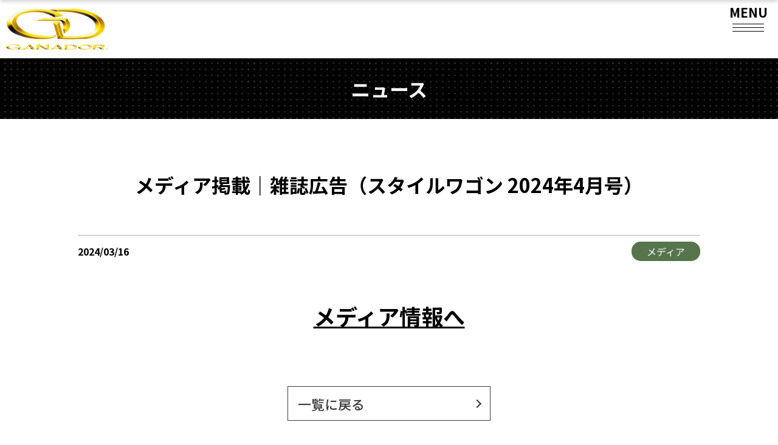

--- FILE ---
content_type: text/html; charset=UTF-8
request_url: https://ganador.co.jp/36920/
body_size: 9473
content:
<!DOCTYPE html>
<html lang="ja" prefix="og: http://ogp.me/ns#">
<head>
	
	<!-- Google tag (gtag.js) -->
<script async src="https://www.googletagmanager.com/gtag/js?id=G-CNDX2KBBGL"></script>
<script>
  window.dataLayer = window.dataLayer || [];
  function gtag(){dataLayer.push(arguments);}
  gtag('js', new Date());

  gtag('config', 'G-CNDX2KBBGL');
</script>
	
    <meta charset="UTF-8">
    <meta name="viewport" content="width=device-width, initial-scale=1.0,minimum-scale=1.0, maximum-scale=1.0,user-scalable=no">
    <title>メディア掲載｜雑誌広告（スタイルワゴン 2024年4月号） | GANADOR</title>
    <meta name="description" content="世界初の特許技術により、 マフラー交換だけで「燃費改善」「馬力向上」を実現。ガナドールは、車検対応ながら高性能かつ美しい「大人のためのマフラー」をご提案。マフラー交換だけで「燃費改善」「馬力向上」を実現した唯一のスポーツマフラーブランドです。">
    <!-- jQuery の導入 -->
    <script src="https://code.jquery.com/jquery-3.6.0.js" integrity="sha256-H+K7U5CnXl1h5ywQfKtSj8PCmoN9aaq30gDh27Xc0jk=" crossorigin="anonymous"></script>

    <!-- slider -->
    <script src="//cdn.jsdelivr.net/npm/slick-carousel@1.8.1/slick/slick.min.js"></script>
    <!-- 郵便番号-住所検索 -->
    <script src="https://ajaxzip3.github.io/ajaxzip3.js" charset="UTF-8"></script>

    <!-- iPhoneが電話番号を自動でリンク化するので、その防止 -->
    <meta name="format-detection" content="telephone=no">

    <!-- 検索結果に表示しない、noindexの設定 -->
    <meta name="robots" content="all">

    <!-- メタ情報の設定 -->
    <meta property="og:title" content="GANADOR">
    <meta property="og:type" content="website">
    <meta property="og:description" content="世界初の特許技術により、 マフラー交換だけで「燃費改善」「馬力向上」を実現。ガナドールは、車検対応ながら高性能かつ美しい「大人のためのマフラー」をご提案。マフラー交換だけで「燃費改善」「馬力向上」を実現した唯一のスポーツマフラーブランドです。">
    <meta property="og:site_name" content="メディア掲載｜雑誌広告（スタイルワゴン 2024年4月号）">
    <meta property="og:image" content="https://ganador.co.jp/wp-content/themes/ganador_theme/img/apple-touch-icon.png">

    <!-- マルチデバイス用のデスクトップアイコン (透過していい)  sizes="48x48" ico -->
    <link rel="icon" type="image/x-icon" href="https://ganador.co.jp/wp-content/themes/ganador_theme/img/favicon.ico">
    <!-- iPhone用のデスクトップアイコン (透過しない)-->
    <link rel="apple-touch-icon" sizes="180x180" href="https://ganador.co.jp/wp-content/themes/ganador_theme/img/apple-touch-icon.png">
    <!-- Android用のアイコン(透過していい) sizes="192x192" -->
    <link rel="icon" type="image/png" sizes="192x192" href="https://ganador.co.jp/wp-content/themes/ganador_theme/img/android-chrome-192x192.png">

          <script>
          var ajaxurl = 'https://ganador.co.jp/wp-admin/admin-ajax.php';
      </script>
    <link rel='dns-prefetch' href='//cdn.jsdelivr.net' />
<link rel="alternate" title="oEmbed (JSON)" type="application/json+oembed" href="https://ganador.co.jp/wp-json/oembed/1.0/embed?url=https%3A%2F%2Fganador.co.jp%2F36920%2F" />
<link rel="alternate" title="oEmbed (XML)" type="text/xml+oembed" href="https://ganador.co.jp/wp-json/oembed/1.0/embed?url=https%3A%2F%2Fganador.co.jp%2F36920%2F&#038;format=xml" />
<style id='wp-img-auto-sizes-contain-inline-css' type='text/css'>
img:is([sizes=auto i],[sizes^="auto," i]){contain-intrinsic-size:3000px 1500px}
/*# sourceURL=wp-img-auto-sizes-contain-inline-css */
</style>
<style id='wp-emoji-styles-inline-css' type='text/css'>

	img.wp-smiley, img.emoji {
		display: inline !important;
		border: none !important;
		box-shadow: none !important;
		height: 1em !important;
		width: 1em !important;
		margin: 0 0.07em !important;
		vertical-align: -0.1em !important;
		background: none !important;
		padding: 0 !important;
	}
/*# sourceURL=wp-emoji-styles-inline-css */
</style>
<style id='wp-block-library-inline-css' type='text/css'>
:root{--wp-block-synced-color:#7a00df;--wp-block-synced-color--rgb:122,0,223;--wp-bound-block-color:var(--wp-block-synced-color);--wp-editor-canvas-background:#ddd;--wp-admin-theme-color:#007cba;--wp-admin-theme-color--rgb:0,124,186;--wp-admin-theme-color-darker-10:#006ba1;--wp-admin-theme-color-darker-10--rgb:0,107,160.5;--wp-admin-theme-color-darker-20:#005a87;--wp-admin-theme-color-darker-20--rgb:0,90,135;--wp-admin-border-width-focus:2px}@media (min-resolution:192dpi){:root{--wp-admin-border-width-focus:1.5px}}.wp-element-button{cursor:pointer}:root .has-very-light-gray-background-color{background-color:#eee}:root .has-very-dark-gray-background-color{background-color:#313131}:root .has-very-light-gray-color{color:#eee}:root .has-very-dark-gray-color{color:#313131}:root .has-vivid-green-cyan-to-vivid-cyan-blue-gradient-background{background:linear-gradient(135deg,#00d084,#0693e3)}:root .has-purple-crush-gradient-background{background:linear-gradient(135deg,#34e2e4,#4721fb 50%,#ab1dfe)}:root .has-hazy-dawn-gradient-background{background:linear-gradient(135deg,#faaca8,#dad0ec)}:root .has-subdued-olive-gradient-background{background:linear-gradient(135deg,#fafae1,#67a671)}:root .has-atomic-cream-gradient-background{background:linear-gradient(135deg,#fdd79a,#004a59)}:root .has-nightshade-gradient-background{background:linear-gradient(135deg,#330968,#31cdcf)}:root .has-midnight-gradient-background{background:linear-gradient(135deg,#020381,#2874fc)}:root{--wp--preset--font-size--normal:16px;--wp--preset--font-size--huge:42px}.has-regular-font-size{font-size:1em}.has-larger-font-size{font-size:2.625em}.has-normal-font-size{font-size:var(--wp--preset--font-size--normal)}.has-huge-font-size{font-size:var(--wp--preset--font-size--huge)}.has-text-align-center{text-align:center}.has-text-align-left{text-align:left}.has-text-align-right{text-align:right}.has-fit-text{white-space:nowrap!important}#end-resizable-editor-section{display:none}.aligncenter{clear:both}.items-justified-left{justify-content:flex-start}.items-justified-center{justify-content:center}.items-justified-right{justify-content:flex-end}.items-justified-space-between{justify-content:space-between}.screen-reader-text{border:0;clip-path:inset(50%);height:1px;margin:-1px;overflow:hidden;padding:0;position:absolute;width:1px;word-wrap:normal!important}.screen-reader-text:focus{background-color:#ddd;clip-path:none;color:#444;display:block;font-size:1em;height:auto;left:5px;line-height:normal;padding:15px 23px 14px;text-decoration:none;top:5px;width:auto;z-index:100000}html :where(.has-border-color){border-style:solid}html :where([style*=border-top-color]){border-top-style:solid}html :where([style*=border-right-color]){border-right-style:solid}html :where([style*=border-bottom-color]){border-bottom-style:solid}html :where([style*=border-left-color]){border-left-style:solid}html :where([style*=border-width]){border-style:solid}html :where([style*=border-top-width]){border-top-style:solid}html :where([style*=border-right-width]){border-right-style:solid}html :where([style*=border-bottom-width]){border-bottom-style:solid}html :where([style*=border-left-width]){border-left-style:solid}html :where(img[class*=wp-image-]){height:auto;max-width:100%}:where(figure){margin:0 0 1em}html :where(.is-position-sticky){--wp-admin--admin-bar--position-offset:var(--wp-admin--admin-bar--height,0px)}@media screen and (max-width:600px){html :where(.is-position-sticky){--wp-admin--admin-bar--position-offset:0px}}

/*# sourceURL=wp-block-library-inline-css */
</style><style id='wp-block-paragraph-inline-css' type='text/css'>
.is-small-text{font-size:.875em}.is-regular-text{font-size:1em}.is-large-text{font-size:2.25em}.is-larger-text{font-size:3em}.has-drop-cap:not(:focus):first-letter{float:left;font-size:8.4em;font-style:normal;font-weight:100;line-height:.68;margin:.05em .1em 0 0;text-transform:uppercase}body.rtl .has-drop-cap:not(:focus):first-letter{float:none;margin-left:.1em}p.has-drop-cap.has-background{overflow:hidden}:root :where(p.has-background){padding:1.25em 2.375em}:where(p.has-text-color:not(.has-link-color)) a{color:inherit}p.has-text-align-left[style*="writing-mode:vertical-lr"],p.has-text-align-right[style*="writing-mode:vertical-rl"]{rotate:180deg}
/*# sourceURL=https://ganador.co.jp/wp-includes/blocks/paragraph/style.min.css */
</style>
<style id='global-styles-inline-css' type='text/css'>
:root{--wp--preset--aspect-ratio--square: 1;--wp--preset--aspect-ratio--4-3: 4/3;--wp--preset--aspect-ratio--3-4: 3/4;--wp--preset--aspect-ratio--3-2: 3/2;--wp--preset--aspect-ratio--2-3: 2/3;--wp--preset--aspect-ratio--16-9: 16/9;--wp--preset--aspect-ratio--9-16: 9/16;--wp--preset--color--black: #000000;--wp--preset--color--cyan-bluish-gray: #abb8c3;--wp--preset--color--white: #ffffff;--wp--preset--color--pale-pink: #f78da7;--wp--preset--color--vivid-red: #cf2e2e;--wp--preset--color--luminous-vivid-orange: #ff6900;--wp--preset--color--luminous-vivid-amber: #fcb900;--wp--preset--color--light-green-cyan: #7bdcb5;--wp--preset--color--vivid-green-cyan: #00d084;--wp--preset--color--pale-cyan-blue: #8ed1fc;--wp--preset--color--vivid-cyan-blue: #0693e3;--wp--preset--color--vivid-purple: #9b51e0;--wp--preset--gradient--vivid-cyan-blue-to-vivid-purple: linear-gradient(135deg,rgb(6,147,227) 0%,rgb(155,81,224) 100%);--wp--preset--gradient--light-green-cyan-to-vivid-green-cyan: linear-gradient(135deg,rgb(122,220,180) 0%,rgb(0,208,130) 100%);--wp--preset--gradient--luminous-vivid-amber-to-luminous-vivid-orange: linear-gradient(135deg,rgb(252,185,0) 0%,rgb(255,105,0) 100%);--wp--preset--gradient--luminous-vivid-orange-to-vivid-red: linear-gradient(135deg,rgb(255,105,0) 0%,rgb(207,46,46) 100%);--wp--preset--gradient--very-light-gray-to-cyan-bluish-gray: linear-gradient(135deg,rgb(238,238,238) 0%,rgb(169,184,195) 100%);--wp--preset--gradient--cool-to-warm-spectrum: linear-gradient(135deg,rgb(74,234,220) 0%,rgb(151,120,209) 20%,rgb(207,42,186) 40%,rgb(238,44,130) 60%,rgb(251,105,98) 80%,rgb(254,248,76) 100%);--wp--preset--gradient--blush-light-purple: linear-gradient(135deg,rgb(255,206,236) 0%,rgb(152,150,240) 100%);--wp--preset--gradient--blush-bordeaux: linear-gradient(135deg,rgb(254,205,165) 0%,rgb(254,45,45) 50%,rgb(107,0,62) 100%);--wp--preset--gradient--luminous-dusk: linear-gradient(135deg,rgb(255,203,112) 0%,rgb(199,81,192) 50%,rgb(65,88,208) 100%);--wp--preset--gradient--pale-ocean: linear-gradient(135deg,rgb(255,245,203) 0%,rgb(182,227,212) 50%,rgb(51,167,181) 100%);--wp--preset--gradient--electric-grass: linear-gradient(135deg,rgb(202,248,128) 0%,rgb(113,206,126) 100%);--wp--preset--gradient--midnight: linear-gradient(135deg,rgb(2,3,129) 0%,rgb(40,116,252) 100%);--wp--preset--font-size--small: 13px;--wp--preset--font-size--medium: 20px;--wp--preset--font-size--large: 36px;--wp--preset--font-size--x-large: 42px;--wp--preset--spacing--20: 0.44rem;--wp--preset--spacing--30: 0.67rem;--wp--preset--spacing--40: 1rem;--wp--preset--spacing--50: 1.5rem;--wp--preset--spacing--60: 2.25rem;--wp--preset--spacing--70: 3.38rem;--wp--preset--spacing--80: 5.06rem;--wp--preset--shadow--natural: 6px 6px 9px rgba(0, 0, 0, 0.2);--wp--preset--shadow--deep: 12px 12px 50px rgba(0, 0, 0, 0.4);--wp--preset--shadow--sharp: 6px 6px 0px rgba(0, 0, 0, 0.2);--wp--preset--shadow--outlined: 6px 6px 0px -3px rgb(255, 255, 255), 6px 6px rgb(0, 0, 0);--wp--preset--shadow--crisp: 6px 6px 0px rgb(0, 0, 0);}:where(.is-layout-flex){gap: 0.5em;}:where(.is-layout-grid){gap: 0.5em;}body .is-layout-flex{display: flex;}.is-layout-flex{flex-wrap: wrap;align-items: center;}.is-layout-flex > :is(*, div){margin: 0;}body .is-layout-grid{display: grid;}.is-layout-grid > :is(*, div){margin: 0;}:where(.wp-block-columns.is-layout-flex){gap: 2em;}:where(.wp-block-columns.is-layout-grid){gap: 2em;}:where(.wp-block-post-template.is-layout-flex){gap: 1.25em;}:where(.wp-block-post-template.is-layout-grid){gap: 1.25em;}.has-black-color{color: var(--wp--preset--color--black) !important;}.has-cyan-bluish-gray-color{color: var(--wp--preset--color--cyan-bluish-gray) !important;}.has-white-color{color: var(--wp--preset--color--white) !important;}.has-pale-pink-color{color: var(--wp--preset--color--pale-pink) !important;}.has-vivid-red-color{color: var(--wp--preset--color--vivid-red) !important;}.has-luminous-vivid-orange-color{color: var(--wp--preset--color--luminous-vivid-orange) !important;}.has-luminous-vivid-amber-color{color: var(--wp--preset--color--luminous-vivid-amber) !important;}.has-light-green-cyan-color{color: var(--wp--preset--color--light-green-cyan) !important;}.has-vivid-green-cyan-color{color: var(--wp--preset--color--vivid-green-cyan) !important;}.has-pale-cyan-blue-color{color: var(--wp--preset--color--pale-cyan-blue) !important;}.has-vivid-cyan-blue-color{color: var(--wp--preset--color--vivid-cyan-blue) !important;}.has-vivid-purple-color{color: var(--wp--preset--color--vivid-purple) !important;}.has-black-background-color{background-color: var(--wp--preset--color--black) !important;}.has-cyan-bluish-gray-background-color{background-color: var(--wp--preset--color--cyan-bluish-gray) !important;}.has-white-background-color{background-color: var(--wp--preset--color--white) !important;}.has-pale-pink-background-color{background-color: var(--wp--preset--color--pale-pink) !important;}.has-vivid-red-background-color{background-color: var(--wp--preset--color--vivid-red) !important;}.has-luminous-vivid-orange-background-color{background-color: var(--wp--preset--color--luminous-vivid-orange) !important;}.has-luminous-vivid-amber-background-color{background-color: var(--wp--preset--color--luminous-vivid-amber) !important;}.has-light-green-cyan-background-color{background-color: var(--wp--preset--color--light-green-cyan) !important;}.has-vivid-green-cyan-background-color{background-color: var(--wp--preset--color--vivid-green-cyan) !important;}.has-pale-cyan-blue-background-color{background-color: var(--wp--preset--color--pale-cyan-blue) !important;}.has-vivid-cyan-blue-background-color{background-color: var(--wp--preset--color--vivid-cyan-blue) !important;}.has-vivid-purple-background-color{background-color: var(--wp--preset--color--vivid-purple) !important;}.has-black-border-color{border-color: var(--wp--preset--color--black) !important;}.has-cyan-bluish-gray-border-color{border-color: var(--wp--preset--color--cyan-bluish-gray) !important;}.has-white-border-color{border-color: var(--wp--preset--color--white) !important;}.has-pale-pink-border-color{border-color: var(--wp--preset--color--pale-pink) !important;}.has-vivid-red-border-color{border-color: var(--wp--preset--color--vivid-red) !important;}.has-luminous-vivid-orange-border-color{border-color: var(--wp--preset--color--luminous-vivid-orange) !important;}.has-luminous-vivid-amber-border-color{border-color: var(--wp--preset--color--luminous-vivid-amber) !important;}.has-light-green-cyan-border-color{border-color: var(--wp--preset--color--light-green-cyan) !important;}.has-vivid-green-cyan-border-color{border-color: var(--wp--preset--color--vivid-green-cyan) !important;}.has-pale-cyan-blue-border-color{border-color: var(--wp--preset--color--pale-cyan-blue) !important;}.has-vivid-cyan-blue-border-color{border-color: var(--wp--preset--color--vivid-cyan-blue) !important;}.has-vivid-purple-border-color{border-color: var(--wp--preset--color--vivid-purple) !important;}.has-vivid-cyan-blue-to-vivid-purple-gradient-background{background: var(--wp--preset--gradient--vivid-cyan-blue-to-vivid-purple) !important;}.has-light-green-cyan-to-vivid-green-cyan-gradient-background{background: var(--wp--preset--gradient--light-green-cyan-to-vivid-green-cyan) !important;}.has-luminous-vivid-amber-to-luminous-vivid-orange-gradient-background{background: var(--wp--preset--gradient--luminous-vivid-amber-to-luminous-vivid-orange) !important;}.has-luminous-vivid-orange-to-vivid-red-gradient-background{background: var(--wp--preset--gradient--luminous-vivid-orange-to-vivid-red) !important;}.has-very-light-gray-to-cyan-bluish-gray-gradient-background{background: var(--wp--preset--gradient--very-light-gray-to-cyan-bluish-gray) !important;}.has-cool-to-warm-spectrum-gradient-background{background: var(--wp--preset--gradient--cool-to-warm-spectrum) !important;}.has-blush-light-purple-gradient-background{background: var(--wp--preset--gradient--blush-light-purple) !important;}.has-blush-bordeaux-gradient-background{background: var(--wp--preset--gradient--blush-bordeaux) !important;}.has-luminous-dusk-gradient-background{background: var(--wp--preset--gradient--luminous-dusk) !important;}.has-pale-ocean-gradient-background{background: var(--wp--preset--gradient--pale-ocean) !important;}.has-electric-grass-gradient-background{background: var(--wp--preset--gradient--electric-grass) !important;}.has-midnight-gradient-background{background: var(--wp--preset--gradient--midnight) !important;}.has-small-font-size{font-size: var(--wp--preset--font-size--small) !important;}.has-medium-font-size{font-size: var(--wp--preset--font-size--medium) !important;}.has-large-font-size{font-size: var(--wp--preset--font-size--large) !important;}.has-x-large-font-size{font-size: var(--wp--preset--font-size--x-large) !important;}
/*# sourceURL=global-styles-inline-css */
</style>

<style id='classic-theme-styles-inline-css' type='text/css'>
/*! This file is auto-generated */
.wp-block-button__link{color:#fff;background-color:#32373c;border-radius:9999px;box-shadow:none;text-decoration:none;padding:calc(.667em + 2px) calc(1.333em + 2px);font-size:1.125em}.wp-block-file__button{background:#32373c;color:#fff;text-decoration:none}
/*# sourceURL=/wp-includes/css/classic-themes.min.css */
</style>
<link rel='stylesheet' id='contact-form-7-css' href='https://ganador.co.jp/wp-content/plugins/contact-form-7/includes/css/styles.css?ver=6.1.4' type='text/css' media='all' />
<link rel='stylesheet' id='cf7msm_styles-css' href='https://ganador.co.jp/wp-content/plugins/contact-form-7-multi-step-module/resources/cf7msm.css?ver=4.5' type='text/css' media='all' />
<link rel='stylesheet' id='xo-event-calendar-css' href='https://ganador.co.jp/wp-content/plugins/xo-event-calendar/css/xo-event-calendar.css?ver=3.2.10' type='text/css' media='all' />
<link rel='stylesheet' id='xo-event-calendar-event-calendar-css' href='https://ganador.co.jp/wp-content/plugins/xo-event-calendar/build/event-calendar/style-index.css?ver=3.2.10' type='text/css' media='all' />
<link rel='stylesheet' id='style-css' href='https://ganador.co.jp/wp-content/themes/ganador_theme/css/style.css?ver=6.9' type='text/css' media='all' />
<link rel='stylesheet' id='validationEngine-css' href='https://ganador.co.jp/wp-content/themes/ganador_theme/css/validationEngine.jquery.css?ver=6.9' type='text/css' media='all' />
<link rel='stylesheet' id='single-style-css' href='https://ganador.co.jp/wp-content/themes/ganador_theme/css/single.css?date=20230511&#038;ver=6.9' type='text/css' media='all' />
<script type="text/javascript" src="https://ganador.co.jp/wp-includes/js/jquery/jquery.min.js?ver=3.7.1" id="jquery-core-js"></script>
<script type="text/javascript" src="https://ganador.co.jp/wp-includes/js/jquery/jquery-migrate.min.js?ver=3.4.1" id="jquery-migrate-js"></script>
<link rel="https://api.w.org/" href="https://ganador.co.jp/wp-json/" /><link rel="alternate" title="JSON" type="application/json" href="https://ganador.co.jp/wp-json/wp/v2/posts/36920" /><link rel="EditURI" type="application/rsd+xml" title="RSD" href="https://ganador.co.jp/xmlrpc.php?rsd" />
<meta name="generator" content="WordPress 6.9" />
<link rel="canonical" href="https://ganador.co.jp/36920/" />
<link rel='shortlink' href='https://ganador.co.jp/?p=36920' />
	<style type="text/css">
        body{
            color: #000000;
            font-size: 16px;
            font-family: 'Noto Sans JP', sans-serif;
        }
	</style>
    		<style type="text/css" id="wp-custom-css">
			.product_list_block__under-hidden .product_list_wrap > .list_group:nth-last-child(1),
.product_list_block__under-hidden .product_list_wrap > .list_group:nth-last-child(2){
	display: none;
}		</style>
		    <link rel="preconnect" href="https://fonts.googleapis.com">
<link rel="preconnect" href="https://fonts.gstatic.com" crossorigin>
<link href="https://fonts.googleapis.com/css2?family=Noto+Sans+JP:wght@400;500;700&family=Oswald:wght@500;700&display=swap" rel="stylesheet">	
			<style type="text/css" id="wp-custom-css">
			.product_list_block__under-hidden .product_list_wrap > .list_group:nth-last-child(1),
.product_list_block__under-hidden .product_list_wrap > .list_group:nth-last-child(2){
	display: none;
}		</style>
		
    <style>
            </style>
</head>

<body>

        <header id="header" class="header">
        <div class='logo_wrap'>            <a href="https://ganador.co.jp">
                <img src="https://ganador.co.jp/wp-content/uploads/2023/02/logo.svg" alt="page-logo">
            </a>
        </div>    <div class="header_menu_wrap">


    <nav>
        <ul class="header_menu">
            <li class="menu-item-has-children">
                <p><span class="menu_title">ブランド</span><span class="menu_description"><span>BRAND</span></span></p>
                <ul id="menu-%e3%83%96%e3%83%a9%e3%83%b3%e3%83%89%e3%83%a1%e3%83%8b%e3%83%a5%e3%83%bc" class=" sub-menu"><li id="menu-item-1286" class="menu-item menu-item-type-post_type menu-item-object-page menu-item-1286"><a href="https://ganador.co.jp/about/"><span class="menu_title">ガナドールについて</span><span class="menu_description"><span>About GANADOR</span></span></a></li>
<li id="menu-item-1287" class="menu-item menu-item-type-post_type menu-item-object-page menu-item-1287"><a href="https://ganador.co.jp/about_pbss/"><span class="menu_title">PBS.Sについて</span><span class="menu_description"><span>About PBS.S</span></span></a></li>
<li id="menu-item-2996" class="menu-item menu-item-type-post_type menu-item-object-page menu-item-2996"><a href="https://ganador.co.jp/titan/"><span class="menu_title">フルチタンマフラー</span><span class="menu_description"><span>Full Titanium muffler</span></span></a></li>
<li id="menu-item-1057" class="menu-item menu-item-type-post_type menu-item-object-page menu-item-1057"><a href="https://ganador.co.jp/shop/"><span class="menu_title">販売店情報</span><span class="menu_description"><span>Shop</span></span></a></li>
<li id="menu-item-18842" class="menu-item menu-item-type-post_type menu-item-object-page menu-item-18842"><a href="https://ganador.co.jp/brands/"><span class="menu_title">ブランドシリーズ</span><span class="menu_description"><span>Brands</span></span></a></li>
</ul>            </li>
            <li class="menu-item-has-children">
                <p><span class="menu_title">製品</span><span class="menu_description"><span>PRODUCT</span></span></p>
                <ul id="menu-%e8%a3%bd%e5%93%81%e3%83%a1%e3%83%8b%e3%83%a5%e3%83%bc" class=" sub-menu"><li id="menu-item-312" class="menu-item menu-item-type-post_type menu-item-object-page menu-item-312"><a href="https://ganador.co.jp/product/"><span class="menu_title">製品情報</span><span class="menu_description"><span>Product</span></span></a></li>
<li id="menu-item-33915" class="menu-item menu-item-type-post_type menu-item-object-page menu-item-33915"><a href="https://ganador.co.jp/stock/"><span class="menu_title">在庫情報</span><span class="menu_description"><span></span></span></a></li>
</ul>            </li>
            <li class="menu-item-has-children">
                <p><span class="menu_title">開発</span><span class="menu_description"><span>DEVELOPMENT</span></span></p>
                <ul id="menu-%e9%96%8b%e7%99%ba%e3%83%a1%e3%83%8b%e3%83%a5%e3%83%bc" class=" sub-menu"><li id="menu-item-1877" class="menu-item menu-item-type-post_type menu-item-object-page menu-item-1877"><a href="https://ganador.co.jp/newparts_cp/"><span class="menu_title">開発車両一覧</span><span class="menu_description"><span>Development</span></span></a></li>
<li id="menu-item-2060" class="menu-item menu-item-type-post_type menu-item-object-page menu-item-2060"><a href="https://ganador.co.jp/newparts_cp/order/"><span class="menu_title">開発車両募集</span><span class="menu_description"><span>Recruitment</span></span></a></li>
<li id="menu-item-18442" class="menu-item menu-item-type-post_type menu-item-object-page menu-item-18442"><a href="https://ganador.co.jp/newparts_cp/order/request/"><span class="menu_title">開発リクエスト</span><span class="menu_description"><span>Request</span></span></a></li>
</ul>            </li>
            <li class="menu-item-has-children">
                <p><span class="menu_title">サポート</span><span class="menu_description"><span>SUPPORT</span></span></p>
                <ul id="menu-%e3%82%b5%e3%83%9d%e3%83%bc%e3%83%88%e3%83%a1%e3%83%8b%e3%83%a5%e3%83%bc" class=" sub-menu"><li id="menu-item-1746" class="menu-item menu-item-type-post_type menu-item-object-page menu-item-1746"><a href="https://ganador.co.jp/jqr/"><span class="menu_title">騒音規制について</span><span class="menu_description"><span>Noise Regulation</span></span></a></li>
<li id="menu-item-18382" class="menu-item menu-item-type-post_type menu-item-object-page menu-item-18382"><a href="https://ganador.co.jp/faq/"><span class="menu_title">よくあるご質問</span><span class="menu_description"><span>Q&#038;A</span></span></a></li>
<li id="menu-item-2061" class="menu-item menu-item-type-post_type menu-item-object-page menu-item-2061"><a href="https://ganador.co.jp/contact/"><span class="menu_title">お問い合わせ</span><span class="menu_description"><span>News</span></span></a></li>
</ul>            </li>
            <li class="menu-item-has-children">
                <p><span class="menu_title">会社情報</span><span class="menu_description"><span>COMPANY</span></span></p>
                <ul id="menu-%e4%bc%9a%e7%a4%be%e6%83%85%e5%a0%b1%e3%83%a1%e3%83%8b%e3%83%a5%e3%83%bc" class=" sub-menu"><li id="menu-item-441" class="menu-item menu-item-type-post_type menu-item-object-page menu-item-441"><a href="https://ganador.co.jp/company/"><span class="menu_title">会社情報</span><span class="menu_description"><span>Company</span></span></a></li>
<li id="menu-item-1846" class="menu-item menu-item-type-post_type menu-item-object-page menu-item-1846"><a href="https://ganador.co.jp/news/"><span class="menu_title">新着情報</span><span class="menu_description"><span>News</span></span></a></li>
<li id="menu-item-1845" class="menu-item menu-item-type-post_type menu-item-object-page menu-item-1845"><a href="https://ganador.co.jp/eventinfo/"><span class="menu_title">イベント情報</span><span class="menu_description"><span>Event</span></span></a></li>
<li id="menu-item-18383" class="menu-item menu-item-type-post_type menu-item-object-page menu-item-18383"><a href="https://ganador.co.jp/media/"><span class="menu_title">メディア情報</span><span class="menu_description"><span>Media</span></span></a></li>
<li id="menu-item-286" class="menu-item menu-item-type-custom menu-item-object-custom menu-item-286"><a href="https://ganador.co.jp/company/#calender"><span class="menu_title">営業日カレンダー</span><span class="menu_description"><span>Calendar</span></span></a></li>
<li id="menu-item-18381" class="menu-item menu-item-type-post_type menu-item-object-page menu-item-18381"><a href="https://ganador.co.jp/recruit/"><span class="menu_title">採用情報</span><span class="menu_description"><span>Recruit</span></span></a></li>
</ul>            </li>
        </ul>
    </nav>


    <div class="header_other_wrap">
        <div>
            <a href='https://www.instagram.com/ganador_0fficial/'><img class='insta' src='https://ganador.co.jp/wp-content/themes/ganador_theme/img/insta.svg' alt='Instagram' loading='lazy'></a>            <a href='https://www.ganador.co.jp/information/youtube.html'><img class='youtube' src='https://ganador.co.jp/wp-content/themes/ganador_theme/img/youtube.svg' alt='YouTube' loading='lazy'></a>                    </div>
        <div>
            <a class="premium" href="https://ganador.co.jp/premium/home/"><img src="https://ganador.co.jp/wp-content/themes/ganador_theme/img/premium.svg" alt="premium"> プレミアムクラブ</a>
        </div>
    </div>
</div>
    </header>
        <div id="fix-header" class="header">
        <div class='logo_wrap'>
            <a href="https://ganador.co.jp">
                <img src="https://ganador.co.jp/wp-content/uploads/2023/02/logo.svg" alt="page-logo">
            </a>
        </div>
    <div class="header_menu_wrap">


    <nav>
        <ul class="header_menu">
            <li class="menu-item-has-children">
                <p><span class="menu_title">ブランド</span><span class="menu_description"><span>BRAND</span></span></p>
                <ul id="menu-%e3%83%96%e3%83%a9%e3%83%b3%e3%83%89%e3%83%a1%e3%83%8b%e3%83%a5%e3%83%bc-1" class=" sub-menu"><li class="menu-item menu-item-type-post_type menu-item-object-page menu-item-1286"><a href="https://ganador.co.jp/about/"><span class="menu_title">ガナドールについて</span><span class="menu_description"><span>About GANADOR</span></span></a></li>
<li class="menu-item menu-item-type-post_type menu-item-object-page menu-item-1287"><a href="https://ganador.co.jp/about_pbss/"><span class="menu_title">PBS.Sについて</span><span class="menu_description"><span>About PBS.S</span></span></a></li>
<li class="menu-item menu-item-type-post_type menu-item-object-page menu-item-2996"><a href="https://ganador.co.jp/titan/"><span class="menu_title">フルチタンマフラー</span><span class="menu_description"><span>Full Titanium muffler</span></span></a></li>
<li class="menu-item menu-item-type-post_type menu-item-object-page menu-item-1057"><a href="https://ganador.co.jp/shop/"><span class="menu_title">販売店情報</span><span class="menu_description"><span>Shop</span></span></a></li>
<li class="menu-item menu-item-type-post_type menu-item-object-page menu-item-18842"><a href="https://ganador.co.jp/brands/"><span class="menu_title">ブランドシリーズ</span><span class="menu_description"><span>Brands</span></span></a></li>
</ul>            </li>
            <li class="menu-item-has-children">
                <p><span class="menu_title">製品</span><span class="menu_description"><span>PRODUCT</span></span></p>
                <ul id="menu-%e8%a3%bd%e5%93%81%e3%83%a1%e3%83%8b%e3%83%a5%e3%83%bc-1" class=" sub-menu"><li class="menu-item menu-item-type-post_type menu-item-object-page menu-item-312"><a href="https://ganador.co.jp/product/"><span class="menu_title">製品情報</span><span class="menu_description"><span>Product</span></span></a></li>
<li class="menu-item menu-item-type-post_type menu-item-object-page menu-item-33915"><a href="https://ganador.co.jp/stock/"><span class="menu_title">在庫情報</span><span class="menu_description"><span></span></span></a></li>
</ul>            </li>
            <li class="menu-item-has-children">
                <p><span class="menu_title">開発</span><span class="menu_description"><span>DEVELOPMENT</span></span></p>
                <ul id="menu-%e9%96%8b%e7%99%ba%e3%83%a1%e3%83%8b%e3%83%a5%e3%83%bc-1" class=" sub-menu"><li class="menu-item menu-item-type-post_type menu-item-object-page menu-item-1877"><a href="https://ganador.co.jp/newparts_cp/"><span class="menu_title">開発車両一覧</span><span class="menu_description"><span>Development</span></span></a></li>
<li class="menu-item menu-item-type-post_type menu-item-object-page menu-item-2060"><a href="https://ganador.co.jp/newparts_cp/order/"><span class="menu_title">開発車両募集</span><span class="menu_description"><span>Recruitment</span></span></a></li>
<li class="menu-item menu-item-type-post_type menu-item-object-page menu-item-18442"><a href="https://ganador.co.jp/newparts_cp/order/request/"><span class="menu_title">開発リクエスト</span><span class="menu_description"><span>Request</span></span></a></li>
</ul>            </li>
            <li class="menu-item-has-children">
                <p><span class="menu_title">サポート</span><span class="menu_description"><span>SUPPORT</span></span></p>
                <ul id="menu-%e3%82%b5%e3%83%9d%e3%83%bc%e3%83%88%e3%83%a1%e3%83%8b%e3%83%a5%e3%83%bc-1" class=" sub-menu"><li class="menu-item menu-item-type-post_type menu-item-object-page menu-item-1746"><a href="https://ganador.co.jp/jqr/"><span class="menu_title">騒音規制について</span><span class="menu_description"><span>Noise Regulation</span></span></a></li>
<li class="menu-item menu-item-type-post_type menu-item-object-page menu-item-18382"><a href="https://ganador.co.jp/faq/"><span class="menu_title">よくあるご質問</span><span class="menu_description"><span>Q&#038;A</span></span></a></li>
<li class="menu-item menu-item-type-post_type menu-item-object-page menu-item-2061"><a href="https://ganador.co.jp/contact/"><span class="menu_title">お問い合わせ</span><span class="menu_description"><span>News</span></span></a></li>
</ul>            </li>
            <li class="menu-item-has-children">
                <p><span class="menu_title">会社情報</span><span class="menu_description"><span>COMPANY</span></span></p>
                <ul id="menu-%e4%bc%9a%e7%a4%be%e6%83%85%e5%a0%b1%e3%83%a1%e3%83%8b%e3%83%a5%e3%83%bc-1" class=" sub-menu"><li class="menu-item menu-item-type-post_type menu-item-object-page menu-item-441"><a href="https://ganador.co.jp/company/"><span class="menu_title">会社情報</span><span class="menu_description"><span>Company</span></span></a></li>
<li class="menu-item menu-item-type-post_type menu-item-object-page menu-item-1846"><a href="https://ganador.co.jp/news/"><span class="menu_title">新着情報</span><span class="menu_description"><span>News</span></span></a></li>
<li class="menu-item menu-item-type-post_type menu-item-object-page menu-item-1845"><a href="https://ganador.co.jp/eventinfo/"><span class="menu_title">イベント情報</span><span class="menu_description"><span>Event</span></span></a></li>
<li class="menu-item menu-item-type-post_type menu-item-object-page menu-item-18383"><a href="https://ganador.co.jp/media/"><span class="menu_title">メディア情報</span><span class="menu_description"><span>Media</span></span></a></li>
<li class="menu-item menu-item-type-custom menu-item-object-custom menu-item-286"><a href="https://ganador.co.jp/company/#calender"><span class="menu_title">営業日カレンダー</span><span class="menu_description"><span>Calendar</span></span></a></li>
<li class="menu-item menu-item-type-post_type menu-item-object-page menu-item-18381"><a href="https://ganador.co.jp/recruit/"><span class="menu_title">採用情報</span><span class="menu_description"><span>Recruit</span></span></a></li>
</ul>            </li>
        </ul>
    </nav>


    <div class="header_other_wrap">
        <div>
            <a href='https://www.instagram.com/ganador_0fficial/'><img class='insta' src='https://ganador.co.jp/wp-content/themes/ganador_theme/img/insta.svg' alt='Instagram' loading='lazy'></a>            <a href='https://www.ganador.co.jp/information/youtube.html'><img class='youtube' src='https://ganador.co.jp/wp-content/themes/ganador_theme/img/youtube.svg' alt='YouTube' loading='lazy'></a>                    </div>
        <div>
            <a class="premium" href="https://ganador.co.jp/premium/home/"><img src="https://ganador.co.jp/wp-content/themes/ganador_theme/img/premium.svg" alt="premium"> プレミアムクラブ</a>
        </div>
    </div>
</div>
    </div>
    <div class="hamburger-open_button">
    <p>MENU</p>
    <span></span>
</div>
<div class="sp-menu_container">
    <div class='logo_wrap'>
        <a href="https://ganador.co.jp">
            <img src="https://ganador.co.jp/wp-content/uploads/2023/02/logo.svg" alt="page-logo">
        </a>
    </div>

    <span class="hamburger-close_button"></span>

<ul class="sp-menu">
    <li class="menu-item-has-children">
        <p><span class="menu_title">ブランド</span><span class="menu_description"><span>BRAND</span></span></p><span class="submenu-btn submenu-close"></span>
        <ul id="menu-%e3%83%96%e3%83%a9%e3%83%b3%e3%83%89%e3%83%a1%e3%83%8b%e3%83%a5%e3%83%bc-2" class=" sub-menu"><li class="menu-item menu-item-type-post_type menu-item-object-page menu-item-1286"><a href="https://ganador.co.jp/about/"><span class="menu_title">ガナドールについて</span><span class="menu_description"><span>About GANADOR</span></span></a></li>
<li class="menu-item menu-item-type-post_type menu-item-object-page menu-item-1287"><a href="https://ganador.co.jp/about_pbss/"><span class="menu_title">PBS.Sについて</span><span class="menu_description"><span>About PBS.S</span></span></a></li>
<li class="menu-item menu-item-type-post_type menu-item-object-page menu-item-2996"><a href="https://ganador.co.jp/titan/"><span class="menu_title">フルチタンマフラー</span><span class="menu_description"><span>Full Titanium muffler</span></span></a></li>
<li class="menu-item menu-item-type-post_type menu-item-object-page menu-item-1057"><a href="https://ganador.co.jp/shop/"><span class="menu_title">販売店情報</span><span class="menu_description"><span>Shop</span></span></a></li>
<li class="menu-item menu-item-type-post_type menu-item-object-page menu-item-18842"><a href="https://ganador.co.jp/brands/"><span class="menu_title">ブランドシリーズ</span><span class="menu_description"><span>Brands</span></span></a></li>
</ul>    </li>
    <li class="menu-item-has-children">
        <p><span class="menu_title">製品</span><span class="menu_description"><span>PRODUCT</span></span></p><span class="submenu-btn submenu-close"></span>
        <ul id="menu-%e8%a3%bd%e5%93%81%e3%83%a1%e3%83%8b%e3%83%a5%e3%83%bc-2" class=" sub-menu"><li class="menu-item menu-item-type-post_type menu-item-object-page menu-item-312"><a href="https://ganador.co.jp/product/"><span class="menu_title">製品情報</span><span class="menu_description"><span>Product</span></span></a></li>
<li class="menu-item menu-item-type-post_type menu-item-object-page menu-item-33915"><a href="https://ganador.co.jp/stock/"><span class="menu_title">在庫情報</span><span class="menu_description"><span></span></span></a></li>
</ul>    </li>
    <li class="menu-item-has-children">
        <p><span class="menu_title">開発</span><span class="menu_description"><span>DEVELOPMENT</span></span></p><span class="submenu-btn submenu-close"></span>
        <ul id="menu-%e9%96%8b%e7%99%ba%e3%83%a1%e3%83%8b%e3%83%a5%e3%83%bc-2" class=" sub-menu"><li class="menu-item menu-item-type-post_type menu-item-object-page menu-item-1877"><a href="https://ganador.co.jp/newparts_cp/"><span class="menu_title">開発車両一覧</span><span class="menu_description"><span>Development</span></span></a></li>
<li class="menu-item menu-item-type-post_type menu-item-object-page menu-item-2060"><a href="https://ganador.co.jp/newparts_cp/order/"><span class="menu_title">開発車両募集</span><span class="menu_description"><span>Recruitment</span></span></a></li>
<li class="menu-item menu-item-type-post_type menu-item-object-page menu-item-18442"><a href="https://ganador.co.jp/newparts_cp/order/request/"><span class="menu_title">開発リクエスト</span><span class="menu_description"><span>Request</span></span></a></li>
</ul>    </li>
    <li class="menu-item-has-children">
        <p><span class="menu_title">サポート</span><span class="menu_description"><span>SUPPORT</span></span></p><span class="submenu-btn submenu-close"></span>
        <ul id="menu-%e3%82%b5%e3%83%9d%e3%83%bc%e3%83%88%e3%83%a1%e3%83%8b%e3%83%a5%e3%83%bc-2" class=" sub-menu"><li class="menu-item menu-item-type-post_type menu-item-object-page menu-item-1746"><a href="https://ganador.co.jp/jqr/"><span class="menu_title">騒音規制について</span><span class="menu_description"><span>Noise Regulation</span></span></a></li>
<li class="menu-item menu-item-type-post_type menu-item-object-page menu-item-18382"><a href="https://ganador.co.jp/faq/"><span class="menu_title">よくあるご質問</span><span class="menu_description"><span>Q&#038;A</span></span></a></li>
<li class="menu-item menu-item-type-post_type menu-item-object-page menu-item-2061"><a href="https://ganador.co.jp/contact/"><span class="menu_title">お問い合わせ</span><span class="menu_description"><span>News</span></span></a></li>
</ul>    </li>
    <li class="menu-item-has-children">
        <p><span class="menu_title">会社情報</span><span class="menu_description"><span>COMPANY</span></span></p><span class="submenu-btn submenu-close"></span>
        <ul id="menu-%e4%bc%9a%e7%a4%be%e6%83%85%e5%a0%b1%e3%83%a1%e3%83%8b%e3%83%a5%e3%83%bc-2" class=" sub-menu"><li class="menu-item menu-item-type-post_type menu-item-object-page menu-item-441"><a href="https://ganador.co.jp/company/"><span class="menu_title">会社情報</span><span class="menu_description"><span>Company</span></span></a></li>
<li class="menu-item menu-item-type-post_type menu-item-object-page menu-item-1846"><a href="https://ganador.co.jp/news/"><span class="menu_title">新着情報</span><span class="menu_description"><span>News</span></span></a></li>
<li class="menu-item menu-item-type-post_type menu-item-object-page menu-item-1845"><a href="https://ganador.co.jp/eventinfo/"><span class="menu_title">イベント情報</span><span class="menu_description"><span>Event</span></span></a></li>
<li class="menu-item menu-item-type-post_type menu-item-object-page menu-item-18383"><a href="https://ganador.co.jp/media/"><span class="menu_title">メディア情報</span><span class="menu_description"><span>Media</span></span></a></li>
<li class="menu-item menu-item-type-custom menu-item-object-custom menu-item-286"><a href="https://ganador.co.jp/company/#calender"><span class="menu_title">営業日カレンダー</span><span class="menu_description"><span>Calendar</span></span></a></li>
<li class="menu-item menu-item-type-post_type menu-item-object-page menu-item-18381"><a href="https://ganador.co.jp/recruit/"><span class="menu_title">採用情報</span><span class="menu_description"><span>Recruit</span></span></a></li>
</ul>    </li>
</ul>

    <a class="premium" href="https://ganador.co.jp/premium/home/"><img src="https://ganador.co.jp/wp-content/themes/ganador_theme/img/premium.svg" alt="premium"> プレミアムクラブ</a>

    <div class="header_other_wrap">
        <p>マフラーサウンド</p>
        <div class="flex">
            <a class='youtube' href='https://www.ganador.co.jp/information/youtube.html'><img src='https://ganador.co.jp/wp-content/themes/ganador_theme/img/yt_logo_rgb_light.svg' alt='YouTube' loading='lazy'></a>            <a href='https://www.instagram.com/ganador_0fficial/'><img class='insta' src='https://ganador.co.jp/wp-content/themes/ganador_theme/img/insta.svg' alt='Instagram' loading='lazy'></a>        </div>
        <p>製品情報</p>
                <a class="redLink" href="https://ganador.co.jp/gyohan/">業者様向け販売について</a>
    </div>

</div>

<div class="post_page_title">ニュース</div>

<div class="post_body">
    <h1>メディア掲載｜雑誌広告（スタイルワゴン 2024年4月号）</h1>
    <div class="post_meta">
        <p class="date">2024/03/16</p>
        <p class="cat" style="background-color: #57754c;">
            メディア        </p>

    </div>
    
<br>



<p class="has-text-align-center has-large-font-size"><a href="https://ganador.co.jp/media/?medias=style-wagon" data-type="URL" data-id="https://ganador.co.jp/car_manufacture/toyota/landcruiser300-ds/"><strong>メディア情報へ</strong></a></p>



<p></p>
    <a class="return_btn" href="https://ganador.co.jp/news/">一覧に戻る</a>
</div>
    
<div class="breadcrumb-wrap">
    <ul class="breadcrumb">
                <li><a href="https://ganador.co.jp">ホーム</a></li>
                    <li><a href="https://ganador.co.jp/information/">新着情報</a></li>
                    <li>メディア掲載｜雑誌広告（スタイルワゴン 2024年4月号）</li>
                </ul>
</div>

    <footer id="footer">
        <div>
            <ul class="footer-menu">
    <li class="menu-item-has-children">
        <p><span class="menu_title">ブランド</span><span class="menu_description"><span>BRAND</span></span></p><span class="submenu-btn submenu-close"></span>
        <ul id="menu-%e3%83%96%e3%83%a9%e3%83%b3%e3%83%89%e3%83%a1%e3%83%8b%e3%83%a5%e3%83%bc-3" class=" sub-menu"><li class="menu-item menu-item-type-post_type menu-item-object-page menu-item-1286"><a href="https://ganador.co.jp/about/"><span class="menu_title">ガナドールについて</span><span class="menu_description"><span>About GANADOR</span></span></a></li>
<li class="menu-item menu-item-type-post_type menu-item-object-page menu-item-1287"><a href="https://ganador.co.jp/about_pbss/"><span class="menu_title">PBS.Sについて</span><span class="menu_description"><span>About PBS.S</span></span></a></li>
<li class="menu-item menu-item-type-post_type menu-item-object-page menu-item-2996"><a href="https://ganador.co.jp/titan/"><span class="menu_title">フルチタンマフラー</span><span class="menu_description"><span>Full Titanium muffler</span></span></a></li>
<li class="menu-item menu-item-type-post_type menu-item-object-page menu-item-1057"><a href="https://ganador.co.jp/shop/"><span class="menu_title">販売店情報</span><span class="menu_description"><span>Shop</span></span></a></li>
<li class="menu-item menu-item-type-post_type menu-item-object-page menu-item-18842"><a href="https://ganador.co.jp/brands/"><span class="menu_title">ブランドシリーズ</span><span class="menu_description"><span>Brands</span></span></a></li>
</ul>    </li>
    <li class="menu-item-has-children">
        <p><span class="menu_title">製品</span><span class="menu_description"><span>PRODUCT</span></span></p><span class="submenu-btn submenu-close"></span>
        <ul id="menu-%e8%a3%bd%e5%93%81%e3%83%a1%e3%83%8b%e3%83%a5%e3%83%bc-3" class=" sub-menu"><li class="menu-item menu-item-type-post_type menu-item-object-page menu-item-312"><a href="https://ganador.co.jp/product/"><span class="menu_title">製品情報</span><span class="menu_description"><span>Product</span></span></a></li>
<li class="menu-item menu-item-type-post_type menu-item-object-page menu-item-33915"><a href="https://ganador.co.jp/stock/"><span class="menu_title">在庫情報</span><span class="menu_description"><span></span></span></a></li>
</ul>    </li>
    <li class="menu-item-has-children">
        <p><span class="menu_title">開発</span><span class="menu_description"><span>DEVELOPMENT</span></span></p><span class="submenu-btn submenu-close"></span>
        <ul id="menu-%e9%96%8b%e7%99%ba%e3%83%a1%e3%83%8b%e3%83%a5%e3%83%bc-3" class=" sub-menu"><li class="menu-item menu-item-type-post_type menu-item-object-page menu-item-1877"><a href="https://ganador.co.jp/newparts_cp/"><span class="menu_title">開発車両一覧</span><span class="menu_description"><span>Development</span></span></a></li>
<li class="menu-item menu-item-type-post_type menu-item-object-page menu-item-2060"><a href="https://ganador.co.jp/newparts_cp/order/"><span class="menu_title">開発車両募集</span><span class="menu_description"><span>Recruitment</span></span></a></li>
<li class="menu-item menu-item-type-post_type menu-item-object-page menu-item-18442"><a href="https://ganador.co.jp/newparts_cp/order/request/"><span class="menu_title">開発リクエスト</span><span class="menu_description"><span>Request</span></span></a></li>
</ul>    </li>
    <li class="menu-item-has-children">
        <p><span class="menu_title">サポート</span><span class="menu_description"><span>SUPPORT</span></span></p><span class="submenu-btn submenu-close"></span>
        <ul id="menu-%e3%82%b5%e3%83%9d%e3%83%bc%e3%83%88%e3%83%a1%e3%83%8b%e3%83%a5%e3%83%bc-3" class=" sub-menu"><li class="menu-item menu-item-type-post_type menu-item-object-page menu-item-1746"><a href="https://ganador.co.jp/jqr/"><span class="menu_title">騒音規制について</span><span class="menu_description"><span>Noise Regulation</span></span></a></li>
<li class="menu-item menu-item-type-post_type menu-item-object-page menu-item-18382"><a href="https://ganador.co.jp/faq/"><span class="menu_title">よくあるご質問</span><span class="menu_description"><span>Q&#038;A</span></span></a></li>
<li class="menu-item menu-item-type-post_type menu-item-object-page menu-item-2061"><a href="https://ganador.co.jp/contact/"><span class="menu_title">お問い合わせ</span><span class="menu_description"><span>News</span></span></a></li>
</ul>    </li>
    <li class="menu-item-has-children">
        <p><span class="menu_title">会社情報</span><span class="menu_description"><span>COMPANY</span></span></p><span class="submenu-btn submenu-close"></span>
        <ul id="menu-%e4%bc%9a%e7%a4%be%e6%83%85%e5%a0%b1%e3%83%a1%e3%83%8b%e3%83%a5%e3%83%bc-3" class=" sub-menu"><li class="menu-item menu-item-type-post_type menu-item-object-page menu-item-441"><a href="https://ganador.co.jp/company/"><span class="menu_title">会社情報</span><span class="menu_description"><span>Company</span></span></a></li>
<li class="menu-item menu-item-type-post_type menu-item-object-page menu-item-1846"><a href="https://ganador.co.jp/news/"><span class="menu_title">新着情報</span><span class="menu_description"><span>News</span></span></a></li>
<li class="menu-item menu-item-type-post_type menu-item-object-page menu-item-1845"><a href="https://ganador.co.jp/eventinfo/"><span class="menu_title">イベント情報</span><span class="menu_description"><span>Event</span></span></a></li>
<li class="menu-item menu-item-type-post_type menu-item-object-page menu-item-18383"><a href="https://ganador.co.jp/media/"><span class="menu_title">メディア情報</span><span class="menu_description"><span>Media</span></span></a></li>
<li class="menu-item menu-item-type-custom menu-item-object-custom menu-item-286"><a href="https://ganador.co.jp/company/#calender"><span class="menu_title">営業日カレンダー</span><span class="menu_description"><span>Calendar</span></span></a></li>
<li class="menu-item menu-item-type-post_type menu-item-object-page menu-item-18381"><a href="https://ganador.co.jp/recruit/"><span class="menu_title">採用情報</span><span class="menu_description"><span>Recruit</span></span></a></li>
</ul>    </li>
</ul>

    <a class="premium" href="https://ganador.co.jp/premium/home/"><img src="https://ganador.co.jp/wp-content/themes/ganador_theme/img/premium.svg" alt="premium"> プレミアムクラブ</a>

    <div class="footer_links">
        <div class="footer_other_wrap">
            <div class="sound_wrap">
                <p>マフラーサウンド</p>
                <div class="flex">
                    <a class='youtube' href='https://www.ganador.co.jp/information/youtube.html'><img src='https://ganador.co.jp/wp-content/themes/ganador_theme/img/yt_logo_rgb_light.svg' alt='YouTube' loading='lazy'></a>                    <a href='https://www.instagram.com/ganador_0fficial/'><img class='insta' src='https://ganador.co.jp/wp-content/themes/ganador_theme/img/insta.svg' alt='Instagram' loading='lazy'></a>                </div>
            </div>
                        <a class="redLink" href="https://ganador.co.jp/gyohan/">業者様向け販売について</a>
        </div>
    </div>
    <span class="footer-line"></span>
    <div class="footer-privacy">
        <a href="https://ganador.co.jp/privacy/">プライバシーポリシー</a>
        <a href="https://ganador.co.jp/sitemap/">サイトマップ</a>
    </div>
    <p class="copyright">©2026 MATSUSHOU CO.,LTD.</p>
        </div>
    </footer>

    <script type="speculationrules">
{"prefetch":[{"source":"document","where":{"and":[{"href_matches":"/*"},{"not":{"href_matches":["/wp-*.php","/wp-admin/*","/wp-content/uploads/*","/wp-content/*","/wp-content/plugins/*","/wp-content/themes/ganador_theme/*","/*\\?(.+)"]}},{"not":{"selector_matches":"a[rel~=\"nofollow\"]"}},{"not":{"selector_matches":".no-prefetch, .no-prefetch a"}}]},"eagerness":"conservative"}]}
</script>
<script type="text/javascript" src="https://ganador.co.jp/wp-includes/js/dist/hooks.min.js?ver=dd5603f07f9220ed27f1" id="wp-hooks-js"></script>
<script type="text/javascript" src="https://ganador.co.jp/wp-includes/js/dist/i18n.min.js?ver=c26c3dc7bed366793375" id="wp-i18n-js"></script>
<script type="text/javascript" id="wp-i18n-js-after">
/* <![CDATA[ */
wp.i18n.setLocaleData( { 'text direction\u0004ltr': [ 'ltr' ] } );
//# sourceURL=wp-i18n-js-after
/* ]]> */
</script>
<script type="text/javascript" src="https://ganador.co.jp/wp-content/plugins/contact-form-7/includes/swv/js/index.js?ver=6.1.4" id="swv-js"></script>
<script type="text/javascript" id="contact-form-7-js-translations">
/* <![CDATA[ */
( function( domain, translations ) {
	var localeData = translations.locale_data[ domain ] || translations.locale_data.messages;
	localeData[""].domain = domain;
	wp.i18n.setLocaleData( localeData, domain );
} )( "contact-form-7", {"translation-revision-date":"2025-11-30 08:12:23+0000","generator":"GlotPress\/4.0.3","domain":"messages","locale_data":{"messages":{"":{"domain":"messages","plural-forms":"nplurals=1; plural=0;","lang":"ja_JP"},"This contact form is placed in the wrong place.":["\u3053\u306e\u30b3\u30f3\u30bf\u30af\u30c8\u30d5\u30a9\u30fc\u30e0\u306f\u9593\u9055\u3063\u305f\u4f4d\u7f6e\u306b\u7f6e\u304b\u308c\u3066\u3044\u307e\u3059\u3002"],"Error:":["\u30a8\u30e9\u30fc:"]}},"comment":{"reference":"includes\/js\/index.js"}} );
//# sourceURL=contact-form-7-js-translations
/* ]]> */
</script>
<script type="text/javascript" id="contact-form-7-js-before">
/* <![CDATA[ */
var wpcf7 = {
    "api": {
        "root": "https:\/\/ganador.co.jp\/wp-json\/",
        "namespace": "contact-form-7\/v1"
    }
};
//# sourceURL=contact-form-7-js-before
/* ]]> */
</script>
<script type="text/javascript" src="https://ganador.co.jp/wp-content/plugins/contact-form-7/includes/js/index.js?ver=6.1.4" id="contact-form-7-js"></script>
<script type="text/javascript" id="cf7msm-js-extra">
/* <![CDATA[ */
var cf7msm_posted_data = [];
//# sourceURL=cf7msm-js-extra
/* ]]> */
</script>
<script type="text/javascript" src="https://ganador.co.jp/wp-content/plugins/contact-form-7-multi-step-module/resources/cf7msm.min.js?ver=4.5" id="cf7msm-js"></script>
<script type="text/javascript" src="https://ganador.co.jp/wp-content/plugins/matsu-blocks/./js/about.js?ver=6.9" id="about-script-js"></script>
<script type="text/javascript" src="https://ganador.co.jp/wp-content/plugins/matsu-blocks/./js/accordion.js?ver=6.9" id="accordion-script-js"></script>
<script type="text/javascript" id="xo-event-calendar-ajax-js-extra">
/* <![CDATA[ */
var xo_event_calendar_object = {"ajax_url":"https://ganador.co.jp/wp-admin/admin-ajax.php","action":"xo_event_calendar_month"};
var xo_simple_calendar_object = {"ajax_url":"https://ganador.co.jp/wp-admin/admin-ajax.php","action":"xo_simple_calendar_month"};
//# sourceURL=xo-event-calendar-ajax-js-extra
/* ]]> */
</script>
<script type="text/javascript" src="https://ganador.co.jp/wp-content/plugins/xo-event-calendar/js/ajax.js?ver=3.2.10" id="xo-event-calendar-ajax-js"></script>
<script type="text/javascript" src="https://ganador.co.jp/wp-content/themes/ganador_theme/js/shortcode.js?date=20230828&amp;ver=6.9" id="pageload-script-js"></script>
<script type="text/javascript" src="https://ganador.co.jp/wp-content/themes/ganador_theme/js/menuAction.js?ver=6.9" id="menuAction-script-js"></script>
<script type="text/javascript" src="https://cdn.jsdelivr.net/npm/keen-slider@6.8.5/keen-slider.min.js?ver=6.9" id="slider-script-js"></script>
<script type="text/javascript" src="https://ganador.co.jp/wp-content/plugins/matsu-blocks/build/blocks/product-information/./../../../js/product-information.js?ver=6.9" id="pi-script-js"></script>
<script type="text/javascript" src="https://www.google.com/recaptcha/api.js?render=6LcUHZAnAAAAAJJ_j3fcrf3WjQljf18Qh3DyJMLG&amp;ver=3.0" id="google-recaptcha-js"></script>
<script type="text/javascript" src="https://ganador.co.jp/wp-includes/js/dist/vendor/wp-polyfill.min.js?ver=3.15.0" id="wp-polyfill-js"></script>
<script type="text/javascript" id="wpcf7-recaptcha-js-before">
/* <![CDATA[ */
var wpcf7_recaptcha = {
    "sitekey": "6LcUHZAnAAAAAJJ_j3fcrf3WjQljf18Qh3DyJMLG",
    "actions": {
        "homepage": "homepage",
        "contactform": "contactform"
    }
};
//# sourceURL=wpcf7-recaptcha-js-before
/* ]]> */
</script>
<script type="text/javascript" src="https://ganador.co.jp/wp-content/plugins/contact-form-7/modules/recaptcha/index.js?ver=6.1.4" id="wpcf7-recaptcha-js"></script>
<script id="wp-emoji-settings" type="application/json">
{"baseUrl":"https://s.w.org/images/core/emoji/17.0.2/72x72/","ext":".png","svgUrl":"https://s.w.org/images/core/emoji/17.0.2/svg/","svgExt":".svg","source":{"concatemoji":"https://ganador.co.jp/wp-includes/js/wp-emoji-release.min.js?ver=6.9"}}
</script>
<script type="module">
/* <![CDATA[ */
/*! This file is auto-generated */
const a=JSON.parse(document.getElementById("wp-emoji-settings").textContent),o=(window._wpemojiSettings=a,"wpEmojiSettingsSupports"),s=["flag","emoji"];function i(e){try{var t={supportTests:e,timestamp:(new Date).valueOf()};sessionStorage.setItem(o,JSON.stringify(t))}catch(e){}}function c(e,t,n){e.clearRect(0,0,e.canvas.width,e.canvas.height),e.fillText(t,0,0);t=new Uint32Array(e.getImageData(0,0,e.canvas.width,e.canvas.height).data);e.clearRect(0,0,e.canvas.width,e.canvas.height),e.fillText(n,0,0);const a=new Uint32Array(e.getImageData(0,0,e.canvas.width,e.canvas.height).data);return t.every((e,t)=>e===a[t])}function p(e,t){e.clearRect(0,0,e.canvas.width,e.canvas.height),e.fillText(t,0,0);var n=e.getImageData(16,16,1,1);for(let e=0;e<n.data.length;e++)if(0!==n.data[e])return!1;return!0}function u(e,t,n,a){switch(t){case"flag":return n(e,"\ud83c\udff3\ufe0f\u200d\u26a7\ufe0f","\ud83c\udff3\ufe0f\u200b\u26a7\ufe0f")?!1:!n(e,"\ud83c\udde8\ud83c\uddf6","\ud83c\udde8\u200b\ud83c\uddf6")&&!n(e,"\ud83c\udff4\udb40\udc67\udb40\udc62\udb40\udc65\udb40\udc6e\udb40\udc67\udb40\udc7f","\ud83c\udff4\u200b\udb40\udc67\u200b\udb40\udc62\u200b\udb40\udc65\u200b\udb40\udc6e\u200b\udb40\udc67\u200b\udb40\udc7f");case"emoji":return!a(e,"\ud83e\u1fac8")}return!1}function f(e,t,n,a){let r;const o=(r="undefined"!=typeof WorkerGlobalScope&&self instanceof WorkerGlobalScope?new OffscreenCanvas(300,150):document.createElement("canvas")).getContext("2d",{willReadFrequently:!0}),s=(o.textBaseline="top",o.font="600 32px Arial",{});return e.forEach(e=>{s[e]=t(o,e,n,a)}),s}function r(e){var t=document.createElement("script");t.src=e,t.defer=!0,document.head.appendChild(t)}a.supports={everything:!0,everythingExceptFlag:!0},new Promise(t=>{let n=function(){try{var e=JSON.parse(sessionStorage.getItem(o));if("object"==typeof e&&"number"==typeof e.timestamp&&(new Date).valueOf()<e.timestamp+604800&&"object"==typeof e.supportTests)return e.supportTests}catch(e){}return null}();if(!n){if("undefined"!=typeof Worker&&"undefined"!=typeof OffscreenCanvas&&"undefined"!=typeof URL&&URL.createObjectURL&&"undefined"!=typeof Blob)try{var e="postMessage("+f.toString()+"("+[JSON.stringify(s),u.toString(),c.toString(),p.toString()].join(",")+"));",a=new Blob([e],{type:"text/javascript"});const r=new Worker(URL.createObjectURL(a),{name:"wpTestEmojiSupports"});return void(r.onmessage=e=>{i(n=e.data),r.terminate(),t(n)})}catch(e){}i(n=f(s,u,c,p))}t(n)}).then(e=>{for(const n in e)a.supports[n]=e[n],a.supports.everything=a.supports.everything&&a.supports[n],"flag"!==n&&(a.supports.everythingExceptFlag=a.supports.everythingExceptFlag&&a.supports[n]);var t;a.supports.everythingExceptFlag=a.supports.everythingExceptFlag&&!a.supports.flag,a.supports.everything||((t=a.source||{}).concatemoji?r(t.concatemoji):t.wpemoji&&t.twemoji&&(r(t.twemoji),r(t.wpemoji)))});
//# sourceURL=https://ganador.co.jp/wp-includes/js/wp-emoji-loader.min.js
/* ]]> */
</script>

    </body>
</html>

--- FILE ---
content_type: text/html; charset=utf-8
request_url: https://www.google.com/recaptcha/api2/anchor?ar=1&k=6LcUHZAnAAAAAJJ_j3fcrf3WjQljf18Qh3DyJMLG&co=aHR0cHM6Ly9nYW5hZG9yLmNvLmpwOjQ0Mw..&hl=en&v=PoyoqOPhxBO7pBk68S4YbpHZ&size=invisible&anchor-ms=20000&execute-ms=30000&cb=op0hl6swu69y
body_size: 48611
content:
<!DOCTYPE HTML><html dir="ltr" lang="en"><head><meta http-equiv="Content-Type" content="text/html; charset=UTF-8">
<meta http-equiv="X-UA-Compatible" content="IE=edge">
<title>reCAPTCHA</title>
<style type="text/css">
/* cyrillic-ext */
@font-face {
  font-family: 'Roboto';
  font-style: normal;
  font-weight: 400;
  font-stretch: 100%;
  src: url(//fonts.gstatic.com/s/roboto/v48/KFO7CnqEu92Fr1ME7kSn66aGLdTylUAMa3GUBHMdazTgWw.woff2) format('woff2');
  unicode-range: U+0460-052F, U+1C80-1C8A, U+20B4, U+2DE0-2DFF, U+A640-A69F, U+FE2E-FE2F;
}
/* cyrillic */
@font-face {
  font-family: 'Roboto';
  font-style: normal;
  font-weight: 400;
  font-stretch: 100%;
  src: url(//fonts.gstatic.com/s/roboto/v48/KFO7CnqEu92Fr1ME7kSn66aGLdTylUAMa3iUBHMdazTgWw.woff2) format('woff2');
  unicode-range: U+0301, U+0400-045F, U+0490-0491, U+04B0-04B1, U+2116;
}
/* greek-ext */
@font-face {
  font-family: 'Roboto';
  font-style: normal;
  font-weight: 400;
  font-stretch: 100%;
  src: url(//fonts.gstatic.com/s/roboto/v48/KFO7CnqEu92Fr1ME7kSn66aGLdTylUAMa3CUBHMdazTgWw.woff2) format('woff2');
  unicode-range: U+1F00-1FFF;
}
/* greek */
@font-face {
  font-family: 'Roboto';
  font-style: normal;
  font-weight: 400;
  font-stretch: 100%;
  src: url(//fonts.gstatic.com/s/roboto/v48/KFO7CnqEu92Fr1ME7kSn66aGLdTylUAMa3-UBHMdazTgWw.woff2) format('woff2');
  unicode-range: U+0370-0377, U+037A-037F, U+0384-038A, U+038C, U+038E-03A1, U+03A3-03FF;
}
/* math */
@font-face {
  font-family: 'Roboto';
  font-style: normal;
  font-weight: 400;
  font-stretch: 100%;
  src: url(//fonts.gstatic.com/s/roboto/v48/KFO7CnqEu92Fr1ME7kSn66aGLdTylUAMawCUBHMdazTgWw.woff2) format('woff2');
  unicode-range: U+0302-0303, U+0305, U+0307-0308, U+0310, U+0312, U+0315, U+031A, U+0326-0327, U+032C, U+032F-0330, U+0332-0333, U+0338, U+033A, U+0346, U+034D, U+0391-03A1, U+03A3-03A9, U+03B1-03C9, U+03D1, U+03D5-03D6, U+03F0-03F1, U+03F4-03F5, U+2016-2017, U+2034-2038, U+203C, U+2040, U+2043, U+2047, U+2050, U+2057, U+205F, U+2070-2071, U+2074-208E, U+2090-209C, U+20D0-20DC, U+20E1, U+20E5-20EF, U+2100-2112, U+2114-2115, U+2117-2121, U+2123-214F, U+2190, U+2192, U+2194-21AE, U+21B0-21E5, U+21F1-21F2, U+21F4-2211, U+2213-2214, U+2216-22FF, U+2308-230B, U+2310, U+2319, U+231C-2321, U+2336-237A, U+237C, U+2395, U+239B-23B7, U+23D0, U+23DC-23E1, U+2474-2475, U+25AF, U+25B3, U+25B7, U+25BD, U+25C1, U+25CA, U+25CC, U+25FB, U+266D-266F, U+27C0-27FF, U+2900-2AFF, U+2B0E-2B11, U+2B30-2B4C, U+2BFE, U+3030, U+FF5B, U+FF5D, U+1D400-1D7FF, U+1EE00-1EEFF;
}
/* symbols */
@font-face {
  font-family: 'Roboto';
  font-style: normal;
  font-weight: 400;
  font-stretch: 100%;
  src: url(//fonts.gstatic.com/s/roboto/v48/KFO7CnqEu92Fr1ME7kSn66aGLdTylUAMaxKUBHMdazTgWw.woff2) format('woff2');
  unicode-range: U+0001-000C, U+000E-001F, U+007F-009F, U+20DD-20E0, U+20E2-20E4, U+2150-218F, U+2190, U+2192, U+2194-2199, U+21AF, U+21E6-21F0, U+21F3, U+2218-2219, U+2299, U+22C4-22C6, U+2300-243F, U+2440-244A, U+2460-24FF, U+25A0-27BF, U+2800-28FF, U+2921-2922, U+2981, U+29BF, U+29EB, U+2B00-2BFF, U+4DC0-4DFF, U+FFF9-FFFB, U+10140-1018E, U+10190-1019C, U+101A0, U+101D0-101FD, U+102E0-102FB, U+10E60-10E7E, U+1D2C0-1D2D3, U+1D2E0-1D37F, U+1F000-1F0FF, U+1F100-1F1AD, U+1F1E6-1F1FF, U+1F30D-1F30F, U+1F315, U+1F31C, U+1F31E, U+1F320-1F32C, U+1F336, U+1F378, U+1F37D, U+1F382, U+1F393-1F39F, U+1F3A7-1F3A8, U+1F3AC-1F3AF, U+1F3C2, U+1F3C4-1F3C6, U+1F3CA-1F3CE, U+1F3D4-1F3E0, U+1F3ED, U+1F3F1-1F3F3, U+1F3F5-1F3F7, U+1F408, U+1F415, U+1F41F, U+1F426, U+1F43F, U+1F441-1F442, U+1F444, U+1F446-1F449, U+1F44C-1F44E, U+1F453, U+1F46A, U+1F47D, U+1F4A3, U+1F4B0, U+1F4B3, U+1F4B9, U+1F4BB, U+1F4BF, U+1F4C8-1F4CB, U+1F4D6, U+1F4DA, U+1F4DF, U+1F4E3-1F4E6, U+1F4EA-1F4ED, U+1F4F7, U+1F4F9-1F4FB, U+1F4FD-1F4FE, U+1F503, U+1F507-1F50B, U+1F50D, U+1F512-1F513, U+1F53E-1F54A, U+1F54F-1F5FA, U+1F610, U+1F650-1F67F, U+1F687, U+1F68D, U+1F691, U+1F694, U+1F698, U+1F6AD, U+1F6B2, U+1F6B9-1F6BA, U+1F6BC, U+1F6C6-1F6CF, U+1F6D3-1F6D7, U+1F6E0-1F6EA, U+1F6F0-1F6F3, U+1F6F7-1F6FC, U+1F700-1F7FF, U+1F800-1F80B, U+1F810-1F847, U+1F850-1F859, U+1F860-1F887, U+1F890-1F8AD, U+1F8B0-1F8BB, U+1F8C0-1F8C1, U+1F900-1F90B, U+1F93B, U+1F946, U+1F984, U+1F996, U+1F9E9, U+1FA00-1FA6F, U+1FA70-1FA7C, U+1FA80-1FA89, U+1FA8F-1FAC6, U+1FACE-1FADC, U+1FADF-1FAE9, U+1FAF0-1FAF8, U+1FB00-1FBFF;
}
/* vietnamese */
@font-face {
  font-family: 'Roboto';
  font-style: normal;
  font-weight: 400;
  font-stretch: 100%;
  src: url(//fonts.gstatic.com/s/roboto/v48/KFO7CnqEu92Fr1ME7kSn66aGLdTylUAMa3OUBHMdazTgWw.woff2) format('woff2');
  unicode-range: U+0102-0103, U+0110-0111, U+0128-0129, U+0168-0169, U+01A0-01A1, U+01AF-01B0, U+0300-0301, U+0303-0304, U+0308-0309, U+0323, U+0329, U+1EA0-1EF9, U+20AB;
}
/* latin-ext */
@font-face {
  font-family: 'Roboto';
  font-style: normal;
  font-weight: 400;
  font-stretch: 100%;
  src: url(//fonts.gstatic.com/s/roboto/v48/KFO7CnqEu92Fr1ME7kSn66aGLdTylUAMa3KUBHMdazTgWw.woff2) format('woff2');
  unicode-range: U+0100-02BA, U+02BD-02C5, U+02C7-02CC, U+02CE-02D7, U+02DD-02FF, U+0304, U+0308, U+0329, U+1D00-1DBF, U+1E00-1E9F, U+1EF2-1EFF, U+2020, U+20A0-20AB, U+20AD-20C0, U+2113, U+2C60-2C7F, U+A720-A7FF;
}
/* latin */
@font-face {
  font-family: 'Roboto';
  font-style: normal;
  font-weight: 400;
  font-stretch: 100%;
  src: url(//fonts.gstatic.com/s/roboto/v48/KFO7CnqEu92Fr1ME7kSn66aGLdTylUAMa3yUBHMdazQ.woff2) format('woff2');
  unicode-range: U+0000-00FF, U+0131, U+0152-0153, U+02BB-02BC, U+02C6, U+02DA, U+02DC, U+0304, U+0308, U+0329, U+2000-206F, U+20AC, U+2122, U+2191, U+2193, U+2212, U+2215, U+FEFF, U+FFFD;
}
/* cyrillic-ext */
@font-face {
  font-family: 'Roboto';
  font-style: normal;
  font-weight: 500;
  font-stretch: 100%;
  src: url(//fonts.gstatic.com/s/roboto/v48/KFO7CnqEu92Fr1ME7kSn66aGLdTylUAMa3GUBHMdazTgWw.woff2) format('woff2');
  unicode-range: U+0460-052F, U+1C80-1C8A, U+20B4, U+2DE0-2DFF, U+A640-A69F, U+FE2E-FE2F;
}
/* cyrillic */
@font-face {
  font-family: 'Roboto';
  font-style: normal;
  font-weight: 500;
  font-stretch: 100%;
  src: url(//fonts.gstatic.com/s/roboto/v48/KFO7CnqEu92Fr1ME7kSn66aGLdTylUAMa3iUBHMdazTgWw.woff2) format('woff2');
  unicode-range: U+0301, U+0400-045F, U+0490-0491, U+04B0-04B1, U+2116;
}
/* greek-ext */
@font-face {
  font-family: 'Roboto';
  font-style: normal;
  font-weight: 500;
  font-stretch: 100%;
  src: url(//fonts.gstatic.com/s/roboto/v48/KFO7CnqEu92Fr1ME7kSn66aGLdTylUAMa3CUBHMdazTgWw.woff2) format('woff2');
  unicode-range: U+1F00-1FFF;
}
/* greek */
@font-face {
  font-family: 'Roboto';
  font-style: normal;
  font-weight: 500;
  font-stretch: 100%;
  src: url(//fonts.gstatic.com/s/roboto/v48/KFO7CnqEu92Fr1ME7kSn66aGLdTylUAMa3-UBHMdazTgWw.woff2) format('woff2');
  unicode-range: U+0370-0377, U+037A-037F, U+0384-038A, U+038C, U+038E-03A1, U+03A3-03FF;
}
/* math */
@font-face {
  font-family: 'Roboto';
  font-style: normal;
  font-weight: 500;
  font-stretch: 100%;
  src: url(//fonts.gstatic.com/s/roboto/v48/KFO7CnqEu92Fr1ME7kSn66aGLdTylUAMawCUBHMdazTgWw.woff2) format('woff2');
  unicode-range: U+0302-0303, U+0305, U+0307-0308, U+0310, U+0312, U+0315, U+031A, U+0326-0327, U+032C, U+032F-0330, U+0332-0333, U+0338, U+033A, U+0346, U+034D, U+0391-03A1, U+03A3-03A9, U+03B1-03C9, U+03D1, U+03D5-03D6, U+03F0-03F1, U+03F4-03F5, U+2016-2017, U+2034-2038, U+203C, U+2040, U+2043, U+2047, U+2050, U+2057, U+205F, U+2070-2071, U+2074-208E, U+2090-209C, U+20D0-20DC, U+20E1, U+20E5-20EF, U+2100-2112, U+2114-2115, U+2117-2121, U+2123-214F, U+2190, U+2192, U+2194-21AE, U+21B0-21E5, U+21F1-21F2, U+21F4-2211, U+2213-2214, U+2216-22FF, U+2308-230B, U+2310, U+2319, U+231C-2321, U+2336-237A, U+237C, U+2395, U+239B-23B7, U+23D0, U+23DC-23E1, U+2474-2475, U+25AF, U+25B3, U+25B7, U+25BD, U+25C1, U+25CA, U+25CC, U+25FB, U+266D-266F, U+27C0-27FF, U+2900-2AFF, U+2B0E-2B11, U+2B30-2B4C, U+2BFE, U+3030, U+FF5B, U+FF5D, U+1D400-1D7FF, U+1EE00-1EEFF;
}
/* symbols */
@font-face {
  font-family: 'Roboto';
  font-style: normal;
  font-weight: 500;
  font-stretch: 100%;
  src: url(//fonts.gstatic.com/s/roboto/v48/KFO7CnqEu92Fr1ME7kSn66aGLdTylUAMaxKUBHMdazTgWw.woff2) format('woff2');
  unicode-range: U+0001-000C, U+000E-001F, U+007F-009F, U+20DD-20E0, U+20E2-20E4, U+2150-218F, U+2190, U+2192, U+2194-2199, U+21AF, U+21E6-21F0, U+21F3, U+2218-2219, U+2299, U+22C4-22C6, U+2300-243F, U+2440-244A, U+2460-24FF, U+25A0-27BF, U+2800-28FF, U+2921-2922, U+2981, U+29BF, U+29EB, U+2B00-2BFF, U+4DC0-4DFF, U+FFF9-FFFB, U+10140-1018E, U+10190-1019C, U+101A0, U+101D0-101FD, U+102E0-102FB, U+10E60-10E7E, U+1D2C0-1D2D3, U+1D2E0-1D37F, U+1F000-1F0FF, U+1F100-1F1AD, U+1F1E6-1F1FF, U+1F30D-1F30F, U+1F315, U+1F31C, U+1F31E, U+1F320-1F32C, U+1F336, U+1F378, U+1F37D, U+1F382, U+1F393-1F39F, U+1F3A7-1F3A8, U+1F3AC-1F3AF, U+1F3C2, U+1F3C4-1F3C6, U+1F3CA-1F3CE, U+1F3D4-1F3E0, U+1F3ED, U+1F3F1-1F3F3, U+1F3F5-1F3F7, U+1F408, U+1F415, U+1F41F, U+1F426, U+1F43F, U+1F441-1F442, U+1F444, U+1F446-1F449, U+1F44C-1F44E, U+1F453, U+1F46A, U+1F47D, U+1F4A3, U+1F4B0, U+1F4B3, U+1F4B9, U+1F4BB, U+1F4BF, U+1F4C8-1F4CB, U+1F4D6, U+1F4DA, U+1F4DF, U+1F4E3-1F4E6, U+1F4EA-1F4ED, U+1F4F7, U+1F4F9-1F4FB, U+1F4FD-1F4FE, U+1F503, U+1F507-1F50B, U+1F50D, U+1F512-1F513, U+1F53E-1F54A, U+1F54F-1F5FA, U+1F610, U+1F650-1F67F, U+1F687, U+1F68D, U+1F691, U+1F694, U+1F698, U+1F6AD, U+1F6B2, U+1F6B9-1F6BA, U+1F6BC, U+1F6C6-1F6CF, U+1F6D3-1F6D7, U+1F6E0-1F6EA, U+1F6F0-1F6F3, U+1F6F7-1F6FC, U+1F700-1F7FF, U+1F800-1F80B, U+1F810-1F847, U+1F850-1F859, U+1F860-1F887, U+1F890-1F8AD, U+1F8B0-1F8BB, U+1F8C0-1F8C1, U+1F900-1F90B, U+1F93B, U+1F946, U+1F984, U+1F996, U+1F9E9, U+1FA00-1FA6F, U+1FA70-1FA7C, U+1FA80-1FA89, U+1FA8F-1FAC6, U+1FACE-1FADC, U+1FADF-1FAE9, U+1FAF0-1FAF8, U+1FB00-1FBFF;
}
/* vietnamese */
@font-face {
  font-family: 'Roboto';
  font-style: normal;
  font-weight: 500;
  font-stretch: 100%;
  src: url(//fonts.gstatic.com/s/roboto/v48/KFO7CnqEu92Fr1ME7kSn66aGLdTylUAMa3OUBHMdazTgWw.woff2) format('woff2');
  unicode-range: U+0102-0103, U+0110-0111, U+0128-0129, U+0168-0169, U+01A0-01A1, U+01AF-01B0, U+0300-0301, U+0303-0304, U+0308-0309, U+0323, U+0329, U+1EA0-1EF9, U+20AB;
}
/* latin-ext */
@font-face {
  font-family: 'Roboto';
  font-style: normal;
  font-weight: 500;
  font-stretch: 100%;
  src: url(//fonts.gstatic.com/s/roboto/v48/KFO7CnqEu92Fr1ME7kSn66aGLdTylUAMa3KUBHMdazTgWw.woff2) format('woff2');
  unicode-range: U+0100-02BA, U+02BD-02C5, U+02C7-02CC, U+02CE-02D7, U+02DD-02FF, U+0304, U+0308, U+0329, U+1D00-1DBF, U+1E00-1E9F, U+1EF2-1EFF, U+2020, U+20A0-20AB, U+20AD-20C0, U+2113, U+2C60-2C7F, U+A720-A7FF;
}
/* latin */
@font-face {
  font-family: 'Roboto';
  font-style: normal;
  font-weight: 500;
  font-stretch: 100%;
  src: url(//fonts.gstatic.com/s/roboto/v48/KFO7CnqEu92Fr1ME7kSn66aGLdTylUAMa3yUBHMdazQ.woff2) format('woff2');
  unicode-range: U+0000-00FF, U+0131, U+0152-0153, U+02BB-02BC, U+02C6, U+02DA, U+02DC, U+0304, U+0308, U+0329, U+2000-206F, U+20AC, U+2122, U+2191, U+2193, U+2212, U+2215, U+FEFF, U+FFFD;
}
/* cyrillic-ext */
@font-face {
  font-family: 'Roboto';
  font-style: normal;
  font-weight: 900;
  font-stretch: 100%;
  src: url(//fonts.gstatic.com/s/roboto/v48/KFO7CnqEu92Fr1ME7kSn66aGLdTylUAMa3GUBHMdazTgWw.woff2) format('woff2');
  unicode-range: U+0460-052F, U+1C80-1C8A, U+20B4, U+2DE0-2DFF, U+A640-A69F, U+FE2E-FE2F;
}
/* cyrillic */
@font-face {
  font-family: 'Roboto';
  font-style: normal;
  font-weight: 900;
  font-stretch: 100%;
  src: url(//fonts.gstatic.com/s/roboto/v48/KFO7CnqEu92Fr1ME7kSn66aGLdTylUAMa3iUBHMdazTgWw.woff2) format('woff2');
  unicode-range: U+0301, U+0400-045F, U+0490-0491, U+04B0-04B1, U+2116;
}
/* greek-ext */
@font-face {
  font-family: 'Roboto';
  font-style: normal;
  font-weight: 900;
  font-stretch: 100%;
  src: url(//fonts.gstatic.com/s/roboto/v48/KFO7CnqEu92Fr1ME7kSn66aGLdTylUAMa3CUBHMdazTgWw.woff2) format('woff2');
  unicode-range: U+1F00-1FFF;
}
/* greek */
@font-face {
  font-family: 'Roboto';
  font-style: normal;
  font-weight: 900;
  font-stretch: 100%;
  src: url(//fonts.gstatic.com/s/roboto/v48/KFO7CnqEu92Fr1ME7kSn66aGLdTylUAMa3-UBHMdazTgWw.woff2) format('woff2');
  unicode-range: U+0370-0377, U+037A-037F, U+0384-038A, U+038C, U+038E-03A1, U+03A3-03FF;
}
/* math */
@font-face {
  font-family: 'Roboto';
  font-style: normal;
  font-weight: 900;
  font-stretch: 100%;
  src: url(//fonts.gstatic.com/s/roboto/v48/KFO7CnqEu92Fr1ME7kSn66aGLdTylUAMawCUBHMdazTgWw.woff2) format('woff2');
  unicode-range: U+0302-0303, U+0305, U+0307-0308, U+0310, U+0312, U+0315, U+031A, U+0326-0327, U+032C, U+032F-0330, U+0332-0333, U+0338, U+033A, U+0346, U+034D, U+0391-03A1, U+03A3-03A9, U+03B1-03C9, U+03D1, U+03D5-03D6, U+03F0-03F1, U+03F4-03F5, U+2016-2017, U+2034-2038, U+203C, U+2040, U+2043, U+2047, U+2050, U+2057, U+205F, U+2070-2071, U+2074-208E, U+2090-209C, U+20D0-20DC, U+20E1, U+20E5-20EF, U+2100-2112, U+2114-2115, U+2117-2121, U+2123-214F, U+2190, U+2192, U+2194-21AE, U+21B0-21E5, U+21F1-21F2, U+21F4-2211, U+2213-2214, U+2216-22FF, U+2308-230B, U+2310, U+2319, U+231C-2321, U+2336-237A, U+237C, U+2395, U+239B-23B7, U+23D0, U+23DC-23E1, U+2474-2475, U+25AF, U+25B3, U+25B7, U+25BD, U+25C1, U+25CA, U+25CC, U+25FB, U+266D-266F, U+27C0-27FF, U+2900-2AFF, U+2B0E-2B11, U+2B30-2B4C, U+2BFE, U+3030, U+FF5B, U+FF5D, U+1D400-1D7FF, U+1EE00-1EEFF;
}
/* symbols */
@font-face {
  font-family: 'Roboto';
  font-style: normal;
  font-weight: 900;
  font-stretch: 100%;
  src: url(//fonts.gstatic.com/s/roboto/v48/KFO7CnqEu92Fr1ME7kSn66aGLdTylUAMaxKUBHMdazTgWw.woff2) format('woff2');
  unicode-range: U+0001-000C, U+000E-001F, U+007F-009F, U+20DD-20E0, U+20E2-20E4, U+2150-218F, U+2190, U+2192, U+2194-2199, U+21AF, U+21E6-21F0, U+21F3, U+2218-2219, U+2299, U+22C4-22C6, U+2300-243F, U+2440-244A, U+2460-24FF, U+25A0-27BF, U+2800-28FF, U+2921-2922, U+2981, U+29BF, U+29EB, U+2B00-2BFF, U+4DC0-4DFF, U+FFF9-FFFB, U+10140-1018E, U+10190-1019C, U+101A0, U+101D0-101FD, U+102E0-102FB, U+10E60-10E7E, U+1D2C0-1D2D3, U+1D2E0-1D37F, U+1F000-1F0FF, U+1F100-1F1AD, U+1F1E6-1F1FF, U+1F30D-1F30F, U+1F315, U+1F31C, U+1F31E, U+1F320-1F32C, U+1F336, U+1F378, U+1F37D, U+1F382, U+1F393-1F39F, U+1F3A7-1F3A8, U+1F3AC-1F3AF, U+1F3C2, U+1F3C4-1F3C6, U+1F3CA-1F3CE, U+1F3D4-1F3E0, U+1F3ED, U+1F3F1-1F3F3, U+1F3F5-1F3F7, U+1F408, U+1F415, U+1F41F, U+1F426, U+1F43F, U+1F441-1F442, U+1F444, U+1F446-1F449, U+1F44C-1F44E, U+1F453, U+1F46A, U+1F47D, U+1F4A3, U+1F4B0, U+1F4B3, U+1F4B9, U+1F4BB, U+1F4BF, U+1F4C8-1F4CB, U+1F4D6, U+1F4DA, U+1F4DF, U+1F4E3-1F4E6, U+1F4EA-1F4ED, U+1F4F7, U+1F4F9-1F4FB, U+1F4FD-1F4FE, U+1F503, U+1F507-1F50B, U+1F50D, U+1F512-1F513, U+1F53E-1F54A, U+1F54F-1F5FA, U+1F610, U+1F650-1F67F, U+1F687, U+1F68D, U+1F691, U+1F694, U+1F698, U+1F6AD, U+1F6B2, U+1F6B9-1F6BA, U+1F6BC, U+1F6C6-1F6CF, U+1F6D3-1F6D7, U+1F6E0-1F6EA, U+1F6F0-1F6F3, U+1F6F7-1F6FC, U+1F700-1F7FF, U+1F800-1F80B, U+1F810-1F847, U+1F850-1F859, U+1F860-1F887, U+1F890-1F8AD, U+1F8B0-1F8BB, U+1F8C0-1F8C1, U+1F900-1F90B, U+1F93B, U+1F946, U+1F984, U+1F996, U+1F9E9, U+1FA00-1FA6F, U+1FA70-1FA7C, U+1FA80-1FA89, U+1FA8F-1FAC6, U+1FACE-1FADC, U+1FADF-1FAE9, U+1FAF0-1FAF8, U+1FB00-1FBFF;
}
/* vietnamese */
@font-face {
  font-family: 'Roboto';
  font-style: normal;
  font-weight: 900;
  font-stretch: 100%;
  src: url(//fonts.gstatic.com/s/roboto/v48/KFO7CnqEu92Fr1ME7kSn66aGLdTylUAMa3OUBHMdazTgWw.woff2) format('woff2');
  unicode-range: U+0102-0103, U+0110-0111, U+0128-0129, U+0168-0169, U+01A0-01A1, U+01AF-01B0, U+0300-0301, U+0303-0304, U+0308-0309, U+0323, U+0329, U+1EA0-1EF9, U+20AB;
}
/* latin-ext */
@font-face {
  font-family: 'Roboto';
  font-style: normal;
  font-weight: 900;
  font-stretch: 100%;
  src: url(//fonts.gstatic.com/s/roboto/v48/KFO7CnqEu92Fr1ME7kSn66aGLdTylUAMa3KUBHMdazTgWw.woff2) format('woff2');
  unicode-range: U+0100-02BA, U+02BD-02C5, U+02C7-02CC, U+02CE-02D7, U+02DD-02FF, U+0304, U+0308, U+0329, U+1D00-1DBF, U+1E00-1E9F, U+1EF2-1EFF, U+2020, U+20A0-20AB, U+20AD-20C0, U+2113, U+2C60-2C7F, U+A720-A7FF;
}
/* latin */
@font-face {
  font-family: 'Roboto';
  font-style: normal;
  font-weight: 900;
  font-stretch: 100%;
  src: url(//fonts.gstatic.com/s/roboto/v48/KFO7CnqEu92Fr1ME7kSn66aGLdTylUAMa3yUBHMdazQ.woff2) format('woff2');
  unicode-range: U+0000-00FF, U+0131, U+0152-0153, U+02BB-02BC, U+02C6, U+02DA, U+02DC, U+0304, U+0308, U+0329, U+2000-206F, U+20AC, U+2122, U+2191, U+2193, U+2212, U+2215, U+FEFF, U+FFFD;
}

</style>
<link rel="stylesheet" type="text/css" href="https://www.gstatic.com/recaptcha/releases/PoyoqOPhxBO7pBk68S4YbpHZ/styles__ltr.css">
<script nonce="3bgUd-VJG5A7AQKh7WbRcg" type="text/javascript">window['__recaptcha_api'] = 'https://www.google.com/recaptcha/api2/';</script>
<script type="text/javascript" src="https://www.gstatic.com/recaptcha/releases/PoyoqOPhxBO7pBk68S4YbpHZ/recaptcha__en.js" nonce="3bgUd-VJG5A7AQKh7WbRcg">
      
    </script></head>
<body><div id="rc-anchor-alert" class="rc-anchor-alert"></div>
<input type="hidden" id="recaptcha-token" value="[base64]">
<script type="text/javascript" nonce="3bgUd-VJG5A7AQKh7WbRcg">
      recaptcha.anchor.Main.init("[\x22ainput\x22,[\x22bgdata\x22,\x22\x22,\[base64]/[base64]/[base64]/[base64]/[base64]/[base64]/KGcoTywyNTMsTy5PKSxVRyhPLEMpKTpnKE8sMjUzLEMpLE8pKSxsKSksTykpfSxieT1mdW5jdGlvbihDLE8sdSxsKXtmb3IobD0odT1SKEMpLDApO08+MDtPLS0pbD1sPDw4fFooQyk7ZyhDLHUsbCl9LFVHPWZ1bmN0aW9uKEMsTyl7Qy5pLmxlbmd0aD4xMDQ/[base64]/[base64]/[base64]/[base64]/[base64]/[base64]/[base64]\\u003d\x22,\[base64]\x22,\x22eRnCoGLDlsOtwr7DpCwHw5DCn8OfdMOLa8OQwowyS1tTw6nDksOKwrIJZXfDjMKTwp3Cl1wvw7DDpsO9SFzDlsOJFzrCjMOHKjbCjkcDwrbCjzTDmWVcw4t7aMKqK113wqjCvsKRw4DDjcKuw7XDpVl2L8KMw6/CncKDO3F6w4bDpkJNw5nDlnpOw4fDksO6MHzDjV/[base64]/ChsKPw5Bhw77CmMKzw5BBeMOawojCnSzDjjjDgmBkfjDCuXMzSAI4wrFTScOwVCw9YAXDrsO7w599w5Rgw4jDrSXDonjDosKHwqrCrcK5wrEDEMO8b8OzNUJJEsKmw6nCiwNWPXPDqcKaV3rCqcKTwqEJw4jCthvCsXbCol7Cs23ChcOSdsKGTcOBNcOKGsK/KGchw403wo1uS8OmGcOOCC8hworCpcKRwrDDohtOw7cbw4HChMKmwqomQMO0w5nCtD/CqVjDkMKPw4FzQsKDwpwXw7jDrsKwwo3CqjDCrCIJJsOkwoR1bsKWCcKhch9ySH1Hw5DDpcKUdVc4a8OLwrgBw7Quw5EYMzBVSjsOEcKAT8OjwqrDnMKlwpHCq2vDtMOzBcKpMMKFAcKjw6zDrcKMw7LCmiDCiS4cK09gaXvDhMOJZcOXMsKDFMKuwpMyGkhCWlbChR/CpXdSwpzDlkdwZMKBwpvDicKywpJew7F3worDjcKFwqTClcOrIcKNw5/[base64]/[base64]/[base64]/DmUMGIsOIEQzCgsKRwq7CkFZNwrvDtzxEC8ORBnYLZXHCvsKHwrlSIxrDqMOUw6/Cs8Kpw5IYwo3CtMObw6LCjnvDtMOLwq3DojzCoMOow7TCpsKFQV/Dq8KDSsOhwqA8G8KpIMO0T8KrBU1WwoMxWcKsC2LDizXDiibCoMK1VB/CjgXCicOhwozDnHbCnMOrwrMzMHAlwrNBw4UawpfClMKfUcKbdsKRPArCsMKsTsKHXh1RwrjDj8K9wr7Dg8K0w5TDgcO3w4RrwpzDtMOUU8O2B8Orw5ZKw7I0wo4lU3jDtsOQTMOXw5cUwr4ywp4lGyRCw4obw7J6FcObPXdDwpHDm8Oywq/DjMK7XF/DhQXDpHzDhVnCsMKbCMOzMA7DpsO1BMKGwq5KEiLDoF/[base64]/CjCFYBTXDr8OEwpjCiWHDsWkQw6pnEEfCu8OrwpEWQMO2AcKZDnVcw6XDoHYrw7N2cn/Du8OSIENuwo17w63ClcO7w7Q/wp7CosOgSMKKw7skRC5JOj9/RcObEMOJwooywoQsw49iXsOTWS5BKjU0w4rDnA7DnsOYGAFXXE8Fw73Ci2d5S2tjDHjDuXjChgksUmQgwoPDrWjCiylvdUYKfmMAMcKbw64bQibCisKowoIJwo4kS8OpP8KBLERXPsOuwqpMwrN7w7rCm8O/a8OmL2bDuMOZJcKbwr/ChQd7w7PDmXfCjTvClcOvw6PDhMOtwo8Vw74bMyMhwpA/cA1PwqnDnsO/FsKtw7nClMK8w7hZFMKYHhJew4kMD8Kyw40Fw6FrVsKRw65Rw7gGwp/CvMOnIDrDnTfCk8O1w7nCjSxDB8Odw5HDgykXNUfDmWkjw6U9D8O3w5ZjW0fDqcO/TioYw6hWScOvw7rDpcKXOcKwasKyw5/Co8KibCMQwqtYTsK9bsO4woDCiXXCq8OEw5LCrU08IMODOjjCrQEIw5NwbSEIwp/[base64]/W8OQwqBPMEXDhUIjYcKMw7ALw6fCp8O6wrnDl8OVJzXCmMKMwqLCtTbDocKHOsKjw6TCqsKZwoHCjzUEJcKSRV5fw5BWwpF2wqw0wqlZwq7DulAWNsO5wrZCw5tcN1oKwpHDqCXCucKhwq/Cv2TDlsOpw5XDssOXQ3lCOVUVBHcYCMO1w7jDtsKYw6xiAGAuIMOTwqgkQg7Du09MP03DgH0OKUYjw5rDhMKoKRtOw4RQw5xFwoDDmH3Dl8ODTyfDncO0wrw8wpM5wr1+w7jCgikYDcK7bMOYwrFnw5Q8HcO+TyssGnrClx3DucOWwr/DvGZ9w5LCkF/[base64]/w6xzbh1TDMOZW1xDw78Ew4NyWMK0w5dfbFTDtsOyw7vDi8KUXcOhwqdQA07CqQrDgMK6aMO6wqHDhcKwwrbDpcOmwo/CsTFtwr49JWnCs0QNfFXDtWfCqMKiw6DCsHYVwo0tw5Uswq5OecKhasKMPwXDk8Orw6taLiBFa8ONLh0mQcKMw5ptQsOYHMOzccKWdS/DgE02E8OKw61bwqHDrsKxw6/[base64]/CvMORQcOJwoUlw5LDvMKwOi/CtsKFdMODGjsICcO4CWjCtTg1w5/DmATDhVHCnSXDvBjDvlsTwqLDhyLDlMOjZgQSJsOIwr1Fw7YQw63DpTEAw51yAcKhZzbCl8OUF8OcXX/Cgy3Dv1s4HGo9GsOSacOcw7AYwp1VGcObw4XDrks/ZU7DpcKZw5JTKsOGRHjCr8Orw4XCpcKQwogawr1TH1F/JGHCtRPCumrDrnbCk8Kve8OdasO4Dy/DsMONVT3Dl3VtYXjDv8KPE8OpwrEKPHkmT8OpR8Oowqw4fsKZw6PDsmQGMCTCuDN7wqkYwq/[base64]/[base64]/CucOCYSFAH8OIbXjCnsKPTcKzLzfCtAUcw4XDpsO0w67Dh8KRw5IhcMOqIz3DuMOVw4clwq/DmTPDusOpb8OoDcOvAMKEc29ww7QVHMOhDXHCi8ObcCbCkDjDhShsYMOew7M/wqF4wqltw7pEwqJHw4dbBmgDwoB9w6JhfknCssKmKMKVbcOCJsOWSMO1aTvDoSoswo9rf1nDgsOoKHsUG8K/WTTCisOLa8OUwpDDkcKlXFHDiMKgBCXCvsKiw6/[base64]/CosK9wpHDpwDClmc2e8OKSX/[base64]/DhsOLw5swXGPDgATDlMOAR33DgigoGcKgClzDrMOre8O3GcOLwohBAsOyw53ChMOXwp/DrnRaLhXDjxYuw7Ypw7QxQMO+wpPCicKuw6gYw6TCvx8vw6/Cr8KKwrLDvDAjwqZfw4ZrOsKlw4nCjwHCiETDm8O4XsKXwp/DssKvFMOPw7PCgMO+wqwFw75VcXrDssKCC3hwwpTCicOKwobDpMKOw5lqwrLDk8O2wqcJw7/CqsOzw6TCpcO1a05YEyrDgsOiK8KSYCXDmTksO3PCmFhKw53CvHLClsOMw414wqAXfBs4fcKcwo02BVoJwpnCgDt+w4vDtcOWaBlOwqQ7w7bDs8OWGsOpw5bDlGY3w47DnsOkUVbCvMK0w7TCmzcFA3xqw5pVLMKiUC3CnhzDoMKsDMKhG8OEwojDpQ3Cv8OWM8KMwp/[base64]/wrzDhcK2T2QZMMKxBhZ0dnfDh8KYf8Kcw6/Dh8O1cksAwo9/I8K3VsOXAMOqBsO4EcOGwqPDq8KDNXbCkRkCw5rCt8KsQMKdw5o2w6zDvcO5AhNGSsOBw7nCqcOADyQ8U8Orwq1VwqXCo17CiMK5wqZ/BcOUa8OQPcKNworCkMODAEFew4ISw4QhwpfDk1/CkMKCTcOGwrrDtnkcwrdlw552wq1zw6HDl1TDjinDolNJwr/Ck8OLwobCilvCqsO5wqbDvnPCokHCmD/CkMOtZWTDuEDDjMOwwpnCtcK6EMKbGMKDBsO+QsOBw6TChsKLwpLCjEYwcQMDSDJDdcKdJcOww7XDscOXwrl/wqPDlChrE8KoZxQVHcO9WGVYw5gUw7ISIsKhJ8OsAsKkZcOcHsKRw5MvVnbDqsOGw50KTcKFwodjw7jCqV/Cl8KIwpHCk8KAw7jDvcODw4BKwopIc8OcwrNtUE7DgsONJsOVwqguwpnDswbCkcKlw5XDmBvCr8KPMisXw6/[base64]/wrnCvzzDvsKQw5TDvMOUcsOWwpPCosOHQcKOwpvCpMKgV8OEwrMxNsK6w4vDksOaZ8OlVsOXOD3CtHMcw7Utw7TCucKgRMK9w6HDkAtmwpzCtMOqwopvVWjCtMKPecOrw7XCgDPDrB8/[base64]/Cs0PCikY5T8OSBU8uRw/DjsOTw4dJwog1ccKpw5bCnHbCmcO4w4Jxw7rCqmTDk0ofYAzDlXRLccO+BcOnLcKVdMKuZsKAFyDDhcO7DMOQw5TCj8KnYsKCwqB3HFjClUrDpQ3CusO/[base64]/REBBw4dyIMKGDsOIw6bCnsOtw5XDoAXDksK4IGrCgGTCq8KcwpFkDhoBwqNlw5Z0w5/CusOLw67Dg8KQW8OiFGYEw54lwpR2wqI4w5/DhsOZcx/DssKjPH3CgxjDpgrDucOxwrLCosOdc8KkVsO+w69qM8KbKcOawpAefnXCsFfCm8Ogwo7Dn0BYZMO0w4YdEGBMcGA3w6nCrgvDuVggIELDlF3ChMKow7rDm8OJwoPCumZzwqfDvF/[base64]/w5Ydw4DCkMORwqUCRsOzw4XDvxzDpnNgJsOEw5ZQN8Kcd2jDqsKCwrJUw7zCvMOAcQLDo8ORwoALw4k3w7bCkSgzfMKwEDtyQUXCkMOtdBM8w4DDusKEPsOWw6jCrDIKLsK3Y8K1wqfCk2xTBHXCh2NyXMKlN8Kew4NRKTDCi8O/TAZvXw5sQjxcCcOlJWjDuj/[base64]/DksKBw5JiMElhCMOQE8KMCDNTAAXDu3rCunkjw5XDvcKnwpVqbRrCvXpUO8KHw6TCjm/Cp3DCisOaLcKCwpBCO8KDHi9ew6JjXcOeMRU5wqvCpDptI2ZSw5nDmGAYwpgDw58WWmYsX8O8wqZJwp8xSsO2w7ZCPsKLPsKtaQvDr8Oebw5yw7vCj8OBXwUMEQjDssKpw552Ey4Zw7sRwqTDqsK4cMOGw4kew6fDrHnDpsKHwp3Di8O/d8KDfMKtw5/DmMKNTMK8TMKCwrfDg3rDhHjCrlB/[base64]/[base64]/w7vCqsKAf8O/wqzDh1vDvGjCq8OywowsWxdDw7YqOsK/LsOAw77Cs14oUcKiwoJFQcK7wqzDrD/Dp3XCi3YvX8OUw48fwr1Xw6F/XX/CmsOLVT0NK8KCFkp0wqMRNkTCl8KUwp00RcOpwoQSwqvDhcKww4YNw5vChw/CjMOTwp9zw4vCkMKwwrVHwpkPB8KUM8KzIjlzwp/DoMOlw6bDhwzDmhINworDkiMYHMOfDGIyw4sdwrFGEVbDhk5fw4pyw6bCicKfwrLCiGgsE8KSw7/ChMKkMcO9FcOZw7sWwp7CjMO3esOtTcK2bsKUUj3Ctxtkw4nDvcKKw5LCnz3Cj8Ocw6J3KlDDgXZZw41USn3Dmg3DicO5al5dc8KrFcKbwp3DikZ6w67CtgDDsg/CgsKGw54OT0LDqMK/YD8uwqEpwq4Yw4vCt8K9RxpiwrDCg8Kiw5AZEmfDkMO9wo3CkxlCwpbDl8KoFkdNf8K7S8O0w6XDrG7ClcOwwoLDtMOWBMOoVMKYAcO3w4TCpWXDn2pWwrvCn0NsDTxrwrIIWnA5wobCp2TDkMKSJsO/[base64]/dMOgMMKRan1bJinDoFPDgcOkL8KjW8OWw6jCojbCvcKlQQ4ODmDCucKPRVQkFGI5KcKywp/CjgnDtgHCmgsuwrJ/[base64]/[base64]/Ck8K3L8K5wpjCqMK0dAXDmcK5wqDCvR7CqGUxw7vDpDhYw75mYzPCjcKiw5/DoGXCjWfCvsKIwo0Fw4MOw6xewo0Gwp7DvxhuF8OtQsOIw6LCmgspw6djwrEoL8O7wpbDii/DncK7N8O8W8KqwrbDjUvDgDNEwp7CvMO/[base64]/ClVRFw5N7SsOjb03DuMOFG8K8CgTDoAcBwqLCkXjDmsKgwr/CjgBjXCfDosKsw5BeL8KrwqNbwq/[base64]/DgMOmGT/DmMOywrBNBsKpwoLDonPChsK6wr4Tw5RycsKMB8OsHcKTZMOuHsORNGrClk7Dh8OVw4/DoTzChSY4w6IFagHDpcK3w5bDhcOiTkPDgFvDrMK3w6LDn1NXRsO2wrFQw4TDkQ7Dg8KnwocawpsfdHnDoz0+czfDm8OZY8K+GsKAwpHDoz5sU8O4woE0w5jCoi0JUsKrw60kwq/[base64]/w6smwpnCq8OuYMOqNMO+w68xVgRAwoYgw6ZLJgkpIQzCsMOkMRPDksOjwpPDrh3CvMKAw5bDhzkxCD4hwpfCrsOpOU1Fw6cBaX8SPADCjQRmwpPDscOyRRNkXkcvwr3CgSTCn0TCr8Kvw5PDvRlvw6tzw5AxK8Otw5DDpkw6wrcOHzpsw7MkcsOLIC/Cuh8hw7kOw7TCkghoETkDwpMKLMO8AnZzK8KZR8KRImkMw4nDpcKwwrFYOGjChRPDv0jDo39QEjHCgzLCjsKjGMOewoIxbBoQw4AUOTTCqjFYIicgAUJOFVpJwpxjw4kzwokbBsK7VsOYdF3CojNaKzLCosO1woXDoMO8wrN/b8ONGkzCgkDDuklJwogKAsOrXHUxw64kwoPCqcOZwoZpKmo8w6BrHljCl8OtexsjO3JjFxVlUSkqwqZswq3DsRA3w7hVwpwFwqwGw74Cw4I6w7wCw7/DoE7CvTlSw5PDhBsWFQ4RAVg5w4U+N2dVCEzCrMOHwrzCkkzCkj/DrBLCtSQuBVAscMOCwpnCsyVCXMKPw7V5wrHCvcObw4xfw6NxPcO/HsKUNhrCtMKUw7NmK8Ksw7xPwp/[base64]/DtAnDqU9iw5cFXsOIwqN6wr1lNzTCvsK/w6sUwpzDrzvCqkR1FH3DsMOoeCIMw5o8wqd2MiHDpivCucKOw54dwqrDimw4wrYxwp4aZX/[base64]/DpsO8w50NwrfCsUbCqG7CvVTCr2QPATTCkMOuw59EMcKfOAhVw68+w7cswoDDmiAWAMOpw4XDmcKUwoLDkMOmGsKuN8KaGcOiQsO9HsKfw5vDlsOnTsKaPHZNwrvDsMOjNcKsQcOIGD/Ds0vCtcONwrzDtMOHOQFWw6rDlcO/wql+w5XCnMOAwrPDicKDfUzDgFPCil3DknTClsKGMEXDk3MgfsOUw4MXNsKYZcO8w4g/w4vDhUfDjTASw4LCusOww4kjWcKwORQeCMOCB1rCjx7DmcO6QjIFYsKtWCZEwo0JeEnDt04KFl7CtcOUwrAuW2bDp3rCqU/DqAYKw7QRw7vDvcKEwr/[base64]/DpsORdcOzw4rDoVdwC8K2VXHDolbCvGMpw4UvQMOmDcKrw6HChBzCnVE/P8Kqwp5vYcOvw5XDjMK+wqUjBToJwrbCgsOjTCteahHCjjgBQMKCU8KNJBl9w5fDoEfDn8KGbMOncMK8IMObbMK3LsORwpF8wr5AADTDoAtENkrDqg3DhRQDwqE1ATJDHydAGwLCqcK7RsO6KMK6w7jDlQ/CpCzDssOrwovDpX1Vw4LCo8Ofw49EBsORcMOtwpfCnC3CoiTChT8uRsKMa3PDhUB3F8Kew5www5FgRcKaYyg+w7LClR1DZCQzw4XDicOdCw/ChsKBwoLDiMKfw4YZFANlwpnCrMKlw5dBIcKRw7jDrsKbNsKFw6HCv8K7wp7Cj0s2KcKvwplEw4hbPcKhw5jCpMKJPyfClsOEUwXCosKwGyzCq8OvwrDCsFTDmQPCssOvwr5Zw63Cs8O3MF/DvR/CnVnDiMOVwo3DnUrDrEAuw4I1J8OyccKmw7zDtxHDoB/DvxbDqhBJKnAhwpIWwqfCtQcqQMOLI8O3wpFDOR8SwrYXWHbDmTPDkcKTw7vCi8K5wrQJwoNew4lQNMOlwq8zwrLDlMKnw5oZw5/DpMKFUsObQMK+GcKxOmp4wq4ewqZKNcO8w5grWCjDqsKDEsKoezDCpcOqwr7DiADCi8Knw7AUwpQ8woUzw5bCpHYNAsKkbWUlDsKYw55fGSApwrbCqTTCixVhw73DtknDnhbCkkNfw7ARw6bDvWt/[base64]/wo0wXcObw4ICwoPClcO5woxyfyBhNMKsw456w6DDl8OPRcOwbcOlw5HCssKxCnomwr3Cl8KiJcKQacKHwr/CusOyw50ra20wNMOYQhB8HUEpw6/CrMKyK0NlTiBPG8K8w49+w4tmwoUSwqJ/wrDClWouVsKWw6QHB8Omwp3DnBxqw4/Dol7CisKhRW/Cs8OsQRYfw7Vxw4lMw4lKQcKAdMO3PUfCqMOmFsKIei0aXsK1wqk3wp9tMcO4OGU0wpvCiFEnHcKbAH7DuGjDnMKlw5nCkl1DTsKXMcKJPxXDpcKRMQHClcKYDEjCqcK8Gm/DhMKneBzDqDbDsTzCiy3Dgk/DnDcLwpDCksO9FsKawqEsw5dBwpDCjcOSHEETcjVRwqHCl8KZw444w5XCon7CpUIgWXnClMKVfx/DpMKgBULDqMK+cFXDnmrDmcOLBX3DiQnDsMOhwoxxacKIK157w7VjwpPChcKvw6BDKSYGw5nDjsKAB8OLwrTDm8OUw7Vkwq43aQcDCA/[base64]/Dlw/Cu1kKwq3DtMO+wp51IizDpcODw7sAKsO6XMKow5dQC8OvGnMOUlvDpsKIUMO2AMOSPSVVc8OHM8KGbBZ8PgPDgMOzw4ZGbcOGZnEsHGBfw7jCsMK9ED7CgDDCqh7Djj7Cs8Kswoloc8OXwoTCjivCnMOoRSvDvU04TQBSaMO+asKhBx/DpCl6w4gBCjLDrsKyw5fDkMOlIAdbw57DsEkRYBPCu8O+wpLCiMOew6bDpMK0w6DDk8OVwqpTKUHCgcKUKVkRDcOuw6Aiw7nDhcO1w4XDpETDrMKKwq3Cm8KjwogfeMKteHDDjcKDIMKpT8O6w4jDulBlwrFaw5kIWcKfBTvDisKOw6/[base64]/Cm0t3RsKewrnDhsKQUcOpW8Oaw4djUxjClUvDlyNsfQt5enlAGQQjwpc1w4VTwr/CjMKxD8Klw7bDsANcMyN4bcK1TH/[base64]/LijDsX/DgHpHb8OITsKbwqEcwpjDgcOlw7nCkcO5w5UWBsOpwrwSB8Oew6fCk2DDl8OWwofCoCNUw4vCkBTCkgvCgsOXdyjDrW4cw6TChwtgw4rDv8Kuw4DDpTfCpsOew5JfwoPCmnfCrcKmCD4tw4HDlxvDo8KrJsKPTMODDD/CvXlucMK2VMOlBRHCu8Kdw7ZFG2DDnhUrb8K1w4TDqMK+BcOMF8OgOcKww5DCrWHDjxXDm8KEeMKjwoBWwpHDmQxITU/Dqx3CvQpiZXB8w4bDqkPCosOCBSbCg8KDTsOHSMKuTTzCi8O1wqLDtcO1FmfCmTvDkXAUw4TCg8OTw5/CmcK3wo9zTTXChMK9wrhADsOPw6DDrzzDo8Oowr/DvklpesONwqwkKcKMw5LCs2ZdRlbDsWokw73DgMK7w7ktfSzCtiF2w6fCvVkJfEDDoDpMTMOuwpc7DsOWSCRYw73Cj8KFw7HDq8Onw7/DnVLDlsOywrfCiGnDp8O/[base64]/[base64]/wrrCqsKsEC/CpsK7HcKlw7fDtQvCm0XDiMOTEgtGwqXDs8OaPAUNwoVJwqAiHMOmw7FKFMKlwobDrjnCpSU4OcKqw5/[base64]/w6TCq8KHYsKZwohRw4zCkcO+B2kkMMKZA8O/wp7CjFzCgMKow6HCocOVIsOaw5/DqsKdH3TCk8KmMsKQwpIpIgJZA8OQw5VhJMOzwoPDp3DDicKQYSrDv1rDm8K/[base64]/MsK3fWPCkjs0w4zCusKOKsOVw5TDngTCvjLDkGjDjyPCssO/w77CpMK7w4w3wrnDoWTDocKDDVlZw7wZwpDDnMOuw7nCusOcw49IwrvDqsK9C07CoCXCtwJgHcOZRcOGX0RFMQTDt38iw6UZwqrDtlQiwrI1wpFKLBfCtMKNw5TDgcOCb8OfFcOONFzCs1jCiG7DucOScFrCmcKEMx0awpHDuWnDiMO2woXDsm/ChyYyw7F8EcObM2QdwqxxDQbCvcO8w4Q8w5lsZzPDjEl9w4wpwpbCt1bDv8KuwodUJQLCtx3CpsK6LMKgw7RqwrsEF8Orwr/CpgrDuFjDicO2fsOmZErDmRUCIsOTJSxAw5zDpMO/[base64]/CgMOvwpjDmkIqw7TDnl/DnMO7w47CiHvDqnrDr8OZw6EsC8KRLcK3w61Jf3zCpw0QWsO6wpUHwofDgSbDjmHCusKMwpbDlUjDtMK9w6jDrsOSRVpcVsKawpzCr8K3F0bCnCrDpMKxUSfCvcKnDMO6wr/DklbDu8OPw4PDoyd/[base64]/[base64]/YMOeFsK7woXDugLCr8KEwpzCgQLDq8KMw6XDnMOkwqlGw7kGTMOLZhPChMKzw4/Ch0XChMOnw7bCoXo+MMK8w4HDmybDs07Cr8KxDUHDkRvClMKKbXPCnEEjXsKYwqjDpCAuNifCvsKPw7Y0flUUwqLDsADCiGh/F31Cw4nCtkMfBGJPGwzCoXh/wobDoV/DhBjCgMK1w5nCnl0EwoB2acOZw4TDtcKcwp3DumZWw69Sw4HCmcKUOXdYw5fDlsOYwqvCoS7CtMOfCTB2wo5tbzBIw5/DoA9Bw6h6w55ZacK3TQcJwpgOdsOqw7AmccKIwp7DlsKHwroyw4HCp8OxaMKiw5LDk8OoNcOgdsKww6NLwqrDgwEWHRDDjk8FExDCicOCwpLCisKOwo7CtMKcwqzCmX1Yw7/[base64]/[base64]/[base64]/Cu8K6w5RoRlXCnGNzwogqwqvDr8KASlosw7fCszcYGiM8w4LDnMKgc8OWw4bDj8OBwp/Dk8Ktwp0DwptNMyJ1ZcOewrjDoyU5w5vDjMKtRMKGwpTDhcKmw5HDtMOMw63CtMO2woPDi0vCj23CvcOPwqNbeMOuwoMdM3vDsT4ANk3CpMOBVsK2TcOJw6XClxNvUMKKBm7Dv8KjWsO/wo9pwrp8wrJyD8KHwoNaLcOGUGh/wrNMw4jDmDHDmWQ/LnnDjFPDvylvw4kvwrvChVIUw7LCgcKEwpshBXzCunbCqcOMLGHDrMOdwoE/[base64]/Dg8K0wqnDnsKow54QPw7CngvCnH8pFH5ewqxMMsOiw63DgcKZwoPCl8OMw4TDqcKKO8KMw6o5IsK8JBAZTkHDv8OAw50GwoIHw7IKW8K3w5HDmQcWwogcSU1Mwo4ewrFtKsKnbsKdw7DCj8KZwq5Kw5LCvcKvwqzDrMOzES/DnlnCpSBiTW50OUfCo8ONR8KeeMK0IcOiLMOPSsOBKsO/w7LDhR5rZsOGdG0qw5PCtTvDkcOWwp/Cpw/DjjU8w6YUw5HCiVsLw4PCn8O9wq/CtGnDmHXDq2LCh08Cw6jCg0ASE8KPfizDrMOIEcKfw63CqQIOH8KMaVvCuUrDpwh8w6V9w7rCswfDolXCtXbChk5zYsO1MsKjD8OYRmDDocOtwrNlw7bDmcOawrfClsOpwpvCnsOFwpLDosOXw6gUbVxXZXXChsK+TmR6wq02w7ggwrPDgw3CgsO/JSDCqUjCoA7CiExvNTDDmiYMRm42w4YHw4AGNibDm8OpwqvDg8OgDUx6w6QNZ8Kdw4Y7w4RGfcK5woXCtDAkwp5UwrbDmTYyw4txwr3Dn27DkFrDrsOUw6fCgcK3acO3wqvDlXklwrc4woRcwotBScOjw4VSKVdpBSXDl3/Ds8O1w6LCmDrDrsK/GybDmsKuw57CrsOnw5PCo8K/woA4wphEwrZPODhvw58vwqkzwqLDvjbCl31VKR1cwprDsRVUwrXDkMO3w5LCphoeOcOgw4MMw4bCisOLTcOJHxnClzXCmm/Drj8xwoFmwr3DtjJhYMOoccO/dcKGw5dWOmN5KjLDrcOjbV0ow4fCsHbCul3Cv8KJRcOhw5wpwoNvwqcOw7LCrhvCqyloYzMSWHHCtEzDpRDDsyRPIsOlwql9w4nDk1LCl8K1wrzDt8KoQHzCpcKPwpN4wq/Cg8KNw6wSU8K3RMOyw6TCmcOewo1/[base64]/[base64]/DjDU1w4cSw49VwoHDnUPDk8OML8OYA8KkVcOpM8OLGcOWw4fCt37DosKfwp/CohbDrhTCvA/CqxXCpcO/wodqNMOrMcKdfcK3w41lw5JQwpsVw6V6w6kCwqwYLVFnUsK3wo0fwofCrSV0Ogkcwr/Culp+w6Mzw4RNw6bCq8O0w5zCqQJdw5s5AMKlEsOCb8KdPcKATXzDkj9bXlpxw7rCp8OoJcObLwrDq8KcR8O+w7VuwpnCsGzCt8OnwoLClDvCj8K8wofDv3/DvnnCjsOtw77Dj8KrMsOADcObw7hvCsKRwo0Tw53DscK8ScOtwoHDj1NTwpLDhD82w6pWwo3CmRB9wq7DrsOKw75Ba8KxccO/[base64]/[base64]/CnhxPw7pzw6TDj38FMzFOUMK+eh19w5jCqnfCsMKxw4VzwpLDgcK3wpDCicKOw5slwoPCpn5Uw4LCmcK4w7/Do8Oyw53DqmUSwoBBwpfDgcOpwo/CikrCqMOtwqhPT3JARQfDpilocxPDsDvDuApdVsK9wq7DvE7ChF9fHcKDw59MK8KuFh7CvsKuwr9wa8OJPRHCs8ORw7nDnsO0wqLDiAjCin0uTBJ2wqLCqMO/LsKrMEZVLsOMw5JSw6TDq8OPwqTDosKIwq3DqMKpVlHCt1YYwrxvw5rDl8ObWRvCoDtDwpYww4jDs8Kew47Cj39nwovCgzsdwqdIJXHDosKKwrrCqsO6DydJe3ZvwqrCg8OCKA3CoAJ1w6/DuGZOwq7CqsO0elLDmhbDqHvDnTjCjcKZHMKGwpQtWMK9WcO+w7cuaMKaw6pcF8Ksw51pYwXCisK+JMO+w5Vzwo9AEcOnwr/DoMOowrnCmcO6Qh1KeFxmwokWVk7DpWJmw53Dh2AwRWLDhMKiQjImJlXDi8O8w7E+w57DqErDkVzDqTHCoMO2L3srFgwqE14eb8Krw4cbNxAFfcOncsO4FMObw5kTYFMcYHdhwoXCp8OuWV8aWivDqsKQw4QkwrPDkFttw7kTWRAff8Kcwq5bOsOUZEJzw7/CpMK4wrAAw50PwokxK8OUw7TCocKAMcOUbE9KwoPCncKrw7LDtUfDmlzDusKOU8O1D3MFw67CscKvwpEiPmFwwojDinjChsOdCMKEwolAGhLDuRrCmU5Lw4RuBhRtw4YIw77CucK1I2vCi3bCiMOtQ0jCuw/DosOnwrNXwqnDlcOPJSbDhUcxLArDqsOkwp/Dg8Oqwp8ZeMODesKPwq9sBDocJ8OSw5gAw6dOK0YRKBI/UMOWw5JFfS4oTFDDu8OWfcOow5bDjE/DsMOidmXDqU3Cq1hYLcOpwr4sw6XCgsKXwqdtw7xzw4I1GERlPFUAGX/Ci8KVacK8SSsBL8O0w7kMQsOXwoNjNMKGEQUVw5Z2NcKawqvCmsOhailVwqw5w4XDkh3CicKEw6JsYibCgsOjwrHCmCFXeMKKw7XDvl7DgMKhw7M7w6h9K0/Cq8OkwojCslvCiMOACMO+FjUowrHCrjBBZHs/wqViw7zCscKIwr/CssOswp/DrkrCo8O2w6New6wewppjE8K2w6PCjW/[base64]/DskDCksKPw7rDjw8ma8KLw5nDjcOkT1DDhsO+w4whwprDi8K8CcO9w6bCjcOwwp7Co8OJw7vCiMOJUsO3w4zDoGpVN0/Cp8OmwpTDrMOLDTseKMKpWk5Gw7sAw73Di8OawoPDsEjCvwhJwodQacOEeMK3GsKdw5AJwqzDojxtw5l8wr3CpcKtw7tFw79BwqLCq8KSTBlTwrJ1IcOrX8OxfcKGSQDDpVIbSMO1w5/CvcOrwpx/[base64]/[base64]/Dg8O6J8KGAApHw6HDlsKrw5tjwp3CoGvCjcOhwqjCrlnCjSfDh1EpwqLCh0t3woXDsRHDmmNIwqnDvW/[base64]/CiX0+FcKbOMOvwqLDiQzCrH7DlMO9W8KcwpLCmMOlw7ohNgDDrcKBfcKxw7YCE8ODw4gMwoXChcKfZcK8w5oMwqwGb8OCKEXCj8Opwqdhw7nCiMKNw5/DoMObEgnDgMKmezvChlTDuXLCj8O+wqgKSMKyZX5tdiwiMxIRw6PCs3IAwrfDtTnDmcKjwos0w6zCmUhAKR3DrmIrN0jCmyk1w5NbIhLCu8OTwpbCqjJJw4hiw7/DgMOdwpzCqn7DscKSwqQGw6DClMOifMKHLR0Uw4sHG8K7c8KSTiZiY8K7wp/CsibDulp8w7ZkAcK8w43DuMOyw6wSRsOEw53Ck33DjVAIXTcAw48kUVPCkMO8w65uMB1uRXYQwr1bw7AgL8KrITFbwqQzw6V0UAzDo8O5wq98w5rDmRxFQcOkYSdgSsK4w47DhMO/C8KxLMOReMKYw5Y7D1J/[base64]/DkGExwo/CsGPDgsO4w4YRGhHDh8K7wqsYZy/[base64]/DqcOcIMK9ecOhWcKuIcKKw4vDrcOTw71vZVrCsX3DvMObcsKww7vCpcOCJgcoW8O5wrtjTRldwqE7CgjCo8OmP8KUwrcHTcKiw4QJw5fDj8OQw4/[base64]/fcKBwpLCg8O9A25sF8Olw499woPCk8KgEkDCqFnCtsK/[base64]/[base64]/w7bDpDJDwrvCjAnCqgLDmsO1w48dUiXCtsKewobCjhTDr8KRCMOdwpYefMOHFzDCgcKLwovCr13DnUZ9wr5gFCs3TFI7wqcewpDClUlOHsO9w7Z7cMKaw43CucOzwqbDmTRWwroEwrwPw61CSDvDhQEDI8KKwrDDpQ/Cnzk5CW/CgcOjCcOmw6fDr23DqlVcw4AZwoPCu2rDrw/Ct8KFTcO6w4wjAl/Ck8OtD8KYbcKXf8OXUsO1MsKAw6LCsAcow4xRI3ImwoxKw4YdOkIVC8KRIcOKw7zDncKuAgjCrhBjfD/[base64]\x22],null,[\x22conf\x22,null,\x226LcUHZAnAAAAAJJ_j3fcrf3WjQljf18Qh3DyJMLG\x22,0,null,null,null,1,[21,125,63,73,95,87,41,43,42,83,102,105,109,121],[1017145,391],0,null,null,null,null,0,null,0,null,700,1,null,0,\[base64]/76lBhnEnQkZnOKMAhmv8xEZ\x22,0,1,null,null,1,null,0,0,null,null,null,0],\x22https://ganador.co.jp:443\x22,null,[3,1,1],null,null,null,1,3600,[\x22https://www.google.com/intl/en/policies/privacy/\x22,\x22https://www.google.com/intl/en/policies/terms/\x22],\x22AfdakmHXGO0YstZHys0TwT6OvryQZdMe7Q9RDDUe+5Q\\u003d\x22,1,0,null,1,1769309618624,0,0,[32,199,79,207],null,[156],\x22RC-DNGxnlcoOSmPLQ\x22,null,null,null,null,null,\x220dAFcWeA4hKF63Zd0kPD0eWtDpJyObnJi9UbVBBEM3V_u_H1VDHD_wY3wOLaKoLW91R3YtaxkjUDYNqgyr2X16NtMXnjPG1-WeHA\x22,1769392418538]");
    </script></body></html>

--- FILE ---
content_type: text/css
request_url: https://ganador.co.jp/wp-content/themes/ganador_theme/css/single.css?date=20230511&ver=6.9
body_size: 870
content:
.post_page_title {
  min-height: 80px;
  display: flex;
  flex-wrap: wrap;
  justify-content: center;
  align-items: center;
  align-content: center;
  color: #ffffff;
  background: url(./../img/worn-dots.b51a57db.png) #000000;
  font-size: 20px;
  font-weight: 700;
}
@media screen and (min-width: 960px) {
  .post_page_title {
    font-size: 32px;
    min-height: 100px;
  }
}

.post_body {
  padding: 40px 0 60px;
}
@media screen and (min-width: 960px) {
  .post_body {
    padding: 65px 0 80px;
  }
}
.post_body > *:not(h2) {
  width: 85%;
  margin-left: auto;
  margin-right: auto;
  max-width: 1200px;
}
@media screen and (min-width: 768px) {
  .post_body > *:not(h2) {
    width: 80%;
  }
}
.post_body h1 {
  font-weight: 20px;
  font-weight: 700;
  line-height: 29px;
  padding-bottom: 20px;
  border-bottom: 1px #afafaf solid;
}
@media screen and (min-width: 960px) {
  .post_body h1 {
    font-size: 32px;
    line-height: 46px;
    text-align: center;
    padding-bottom: 60px;
  }
}
.post_body .post_meta {
  display: flex;
  justify-content: space-between;
  margin-top: 10px;
  margin-bottom: 30px;
}
@media screen and (min-width: 960px) {
  .post_body .post_meta {
    margin-bottom: 30px;
  }
}
.post_body .post_meta .date {
  font-size: 14px;
  font-weight: 700;
}
@media screen and (min-width: 960px) {
  .post_body .post_meta .date {
    font-size: 16px;
  }
}
.post_body .post_meta .cat {
  font-size: 14px;
  padding: 0 15px;
  border-radius: 10px;
  color: #ffffff;
}
@media screen and (min-width: 960px) {
  .post_body .post_meta .cat {
    padding: 0 25px;
    border-radius: 15px;
    font-size: 16px;
  }
}
.post_body > * {
  font-size: 14px;
  line-height: 28px;
  margin-top: 10px;
}
@media screen and (min-width: 960px) {
  .post_body > * {
    font-size: 16px;
    line-height: 32px;
    margin-top: 20px;
  }
}
.post_body h2 {
  font-size: 18px;
  font-weight: 700;
  width: 95%;
  padding: 0 5% 12px;
  box-sizing: border-box;
  border-bottom: 1px #e8e8e8 solid;
  margin: 60px auto 20px;
  max-width: 1200px;
  position: relative;
}
@media screen and (min-width: 768px) {
  .post_body h2 {
    padding: 0 0 12px;
    width: 80%;
  }
}
@media screen and (min-width: 960px) {
  .post_body h2 {
    font-size: 28px;
    padding-bottom: 17px;
    margin-top: 40px;
  }
}
.post_body h2::after {
  content: "";
  display: block;
  height: 1px;
  width: 120px;
  left: 0;
  bottom: 0;
  position: absolute;
  background-color: #d6ab0b;
}
@media screen and (min-width: 960px) {
  .post_body h2::after {
    width: 200px;
  }
}
.post_body h3 {
  position: relative;
  padding-left: 25px;
  margin-bottom: 20px;
  box-sizing: border-box;
}
@media screen and (min-width: 960px) {
  .post_body h3 {
    padding-left: 30px;
    margin-bottom: 45px;
  }
}
.post_body h3:before {
  position: absolute;
  left: 0;
  top: 7px;
}
@media screen and (min-width: 960px) {
  .post_body h3:before {
    top: 8px;
  }
}
.post_body h3 {
  font-size: 16px;
  font-weight: 700;
  margin-top: 30px;
}
@media screen and (min-width: 960px) {
  .post_body h3 {
    font-size: 24px;
    margin-top: 60px;
  }
}
.post_body h3::before {
  content: "";
  display: inline-block;
  width: 15px;
  height: 15px;
  background-image: url(./../img/ico_point.svg);
  background-repeat: no-repeat;
  background-size: contain;
  background-position: center;
  margin-right: 8px;
}
@media screen and (min-width: 960px) {
  .post_body h3::before {
    width: 19px;
    height: 19px;
    margin-right: 12px;
  }
}
.post_body h4 {
  margin-top: 30px;
  color: #d1a400;
  font-size: 16px;
  font-weight: 700;
}
@media screen and (min-width: 960px) {
  .post_body h4 {
    font-size: 18px;
    margin-top: 40px;
  }
}
.post_body figure img {
  max-width: 100%;
}
.post_body .return_btn {
  display: flex;
  width: 200px;
  height: 44px;
  padding: 0 16px;
  border: 1px #3a3a3a solid;
  color: #3a3a3a;
  font-size: 16px;
  justify-content: space-between;
  align-items: center;
  text-decoration: none;
  font-weight: 500;
  margin: 60px auto 0;
}
@media screen and (min-width: 960px) {
  .post_body .return_btn {
    width: 300px;
    height: 55px;
    margin-top: 100px;
    font-size: 22px;
  }
}
.post_body .return_btn::after {
  content: "";
  display: block;
  width: 8px;
  height: 8px;
  transform: rotate(-45deg);
  border-bottom: 2px #3a3a3a solid;
  border-right: 2px #3a3a3a solid;
}/*# sourceMappingURL=single.css.map */

--- FILE ---
content_type: application/javascript
request_url: https://ganador.co.jp/wp-content/plugins/matsu-blocks/js/product-information.js?ver=6.9
body_size: 1577
content:
let matsu_pi_blocks = document.getElementsByClassName("matsu-product-information");
let matsu_pi_ids = [];
let matsu_pi_buttons = [];
let matsu_pi_button = [];

function matsu_pi_ajax(id, category){

    var targetParent = document.getElementById(id);
    var targetBody = targetParent.querySelector('.matsupi_post_wrap');

    let targetId = targetBody.getAttribute('id');

    let post1 = targetParent.dataset.post1;
    let post2 = targetParent.dataset.post2;
    let post3 = targetParent.dataset.post3;
    let img = targetParent.dataset.img;

    let cats = targetParent.dataset.cats.split(',');

    $.ajax({
        type: 'POST',
        url: ajaxurl,
        data: {
            'action' : 'get_select_post',  //呼び出すphpの関数
            'category' : category,  //カテゴリーIDを渡す
            'post1' : post1,
            'post2' : post2,
            'post3' : post3,
            'img' : img,
            'all' : cats,
        },
        success: function( response ){ //成功した時の処理

            targetBody.innerHTML = response;
            createSlider(targetId);
        },
        error: function () { //失敗した時の処理
            alert("通信に失敗しました。再度やり直してください。");
        }
    });
}


function createSlider(id){
    let selector = "#" + id;
    let wrapSlider = document.getElementById(id).parentNode;
    var slider = new KeenSlider(selector, {
        disabled: true,
        breakpoints: {
            '(min-width: 768px)': {
                disabled: false,
                loop: true,
                slides: {
                    perView: 2,
                    spacing: 30,
                },
            },
            '(min-width: 960px)': {
                disabled: false,
                loop: true,
                slides: {
                    perView: 2,
                    spacing: 60,
                },
            },
            '(min-width: 1300px)': {
                disabled: false,
                loop: true,
                slides: {
                    perView: 3,
                    spacing: 90,
                },
            },
        },
    },[dotMove]);

    let pagi = document.getElementById(id + "-pagi");

    if(pagi){
        pagi.remove();
    }

    let pagiArea = document.createElement('div');
    wrapSlider.appendChild(pagiArea);
    pagiArea.setAttribute('id', id + '-pagi');
    pagiArea.className = "matsupi_keen-pagination-dots";
    pagi = pagiArea;


    let prev = document.getElementById(id + "-prev");
    if(prev){
        prev.remove();
    }

    let prevArea = document.createElement('div');
    wrapSlider.appendChild(prevArea);
    prevArea.setAttribute('id', id + '-prev');
    prevArea.className = "matsupi_keen-prev";
    prev = prevArea;

    prev.addEventListener('click', ()=>{
        slider.prev();
    })

    let next = document.getElementById(id + "-next");
    if(next){
        next.remove();
    }

    let nextArea = document.createElement('div');
    wrapSlider.appendChild(nextArea);
    nextArea.setAttribute('id', id + '-next');
    nextArea.className = "matsupi_keen-next";
    next = nextArea;

    next.addEventListener('click', ()=>{
        slider.next();
    })


    function createDot(index){
        const newDiv = document.createElement('div');
        const innerSpan = document.createElement('span');
        pagi.appendChild(newDiv);
        newDiv.className = "matsupi_keen-pagination-dot";
        newDiv.appendChild(innerSpan);
    }

    let createDotSlides =  slider.track.details;

    if(createDotSlides != null){
        createDotSlides.slides.forEach((_e, idx) => {
            createDot(idx);
        });
    }

    function dotMove(theSlider){
        theSlider.on('slideChanged', ()=>{
            var slide = theSlider.track.details.rel;
            const navLists = Array.from(wrapSlider.querySelectorAll(".matsupi_keen-pagination-dot"));

            navLists.forEach((li, index) => {
                if(index == slide){
                    li.className = "matsupi_keen-pagination-dot active";
                }else{
                    li.className = "matsupi_keen-pagination-dot";
                }
            });
        });
    }

    let sliderDot = slider.track.details;
    const theNavLists = Array.from(wrapSlider.querySelectorAll(".matsupi_keen-pagination-dot"));

    if(sliderDot != null){
        let nowSlide = slider.track.details.rel;
        theNavLists.forEach((li, index) => {
            if(index == nowSlide){
                li.className = "matsupi_keen-pagination-dot active";
            }else{
                li.className = "matsupi_keen-pagination-dot";
            }
        });
    }
}

function letSlider(){
    for(let value of matsu_pi_blocks){
        let target = value.querySelector('.matsupi_post_wrap');
        let targetId = target.getAttribute("id");

        createSlider(targetId);
    }
}

function matsu_pi_selectpost(){
    for(let value of matsu_pi_blocks){
        matsu_pi_ids.push(value.getAttribute("id"));
    }

    matsu_pi_ids.forEach((element) => {
        matsu_pi_buttons.push(element + "_cat");
    });

    matsu_pi_buttons.forEach((element) => {
        let matsu_pi_radios = document.querySelectorAll('input[name="' + element + '"]');

        for(let value of matsu_pi_radios){

            value.addEventListener('change', (el) => {
                let elValue = el.target.value;
                let elId = el.target.id;

                let elIdAry = elId.split("_matsupi_");
                let selectedRadio = elIdAry[0];

                matsu_pi_ajax(selectedRadio, elValue);
            })
        }

    });
}

function matsuPiInputChangeColor(){
    document.querySelectorAll('.matsupi_input').forEach(function(element){
        let target = element.nextElementSibling;
        let targetColor = target.dataset.color;
        if(element.checked == true){
            target.style.backgroundColor = targetColor;
            target.style.color = "#ffffff";
            target.style.border = "1px #ffffff00 solid";
        }else{
            target.style.backgroundColor = "#ffffff";
            target.style.color = "#000000";
            target.style.border = "1px #707070 solid";
        }
    });
}

document.querySelectorAll('.matsupi_input').forEach(function(element){
    let target = element.nextElementSibling;
    let targetColor = target.dataset.color;
    if(element.checked !== true){
        element.nextElementSibling.addEventListener('mouseover', () => {
            target.style.background = targetColor;
            target.style.color = "#ffffff";
            target.style.border = "1px #ffffff00 solid";
        });
    }
    element.nextElementSibling.addEventListener('mouseleave', () => {
        if(element.checked !== true){
            target.style.background = "#ffffff";
            target.style.color = "#000000";
            target.style.border = "1px #707070 solid";
        }
    })


    element.addEventListener('change', function(){
        matsuPiInputChangeColor();
    })
})

window.addEventListener('load', function(){
    matsu_pi_selectpost();
    matsuPiInputChangeColor();
    letSlider();
});



--- FILE ---
content_type: image/svg+xml
request_url: https://ganador.co.jp/wp-content/themes/ganador_theme/img/yt_logo_rgb_light.svg
body_size: 27464
content:
<svg xmlns="http://www.w3.org/2000/svg" xmlns:xlink="http://www.w3.org/1999/xlink" width="110.012" height="24.663" viewBox="0 0 110.012 24.663">
  <image id="yt_logo_rgb_light" width="110.012" height="24.663" xlink:href="[data-uri]"/>
</svg>


--- FILE ---
content_type: image/svg+xml
request_url: https://ganador.co.jp/wp-content/themes/ganador_theme/img/premium.svg
body_size: 3176
content:
<svg xmlns="http://www.w3.org/2000/svg" width="25.241" height="25.242" viewBox="0 0 25.241 25.242">
  <g id="Icon_awesome-user-alt" data-name="Icon awesome-user-alt" fill="none">
    <path d="M12.621,14.2a7.1,7.1,0,1,0-7.1-7.1A7.1,7.1,0,0,0,12.621,14.2Zm6.31,1.578H16.215a8.582,8.582,0,0,1-7.188,0H6.31A6.31,6.31,0,0,0,0,22.086v.789a2.367,2.367,0,0,0,2.366,2.366H22.875a2.367,2.367,0,0,0,2.366-2.366v-.789A6.31,6.31,0,0,0,18.931,15.776Z" stroke="none"/>
    <path d="M 22.87506675720215 23.24145698547363 C 23.07709693908691 23.24145698547363 23.24145698547363 23.07709693908691 23.24145698547363 22.87506675720215 L 23.24145698547363 22.08627700805664 C 23.24145698547363 19.70952606201172 21.30783653259277 17.77590751647949 18.93108749389648 17.77590751647949 L 16.62912368774414 17.77590751647949 C 15.35025882720947 18.29957962036133 14.00407791137695 18.56470680236816 12.62072658538818 18.56470680236816 C 11.24202251434326 18.56470680236816 9.896317481994629 18.29958343505859 8.613710403442383 17.77590751647949 L 6.310366630554199 17.77590751647949 C 3.933616638183594 17.77590751647949 1.999996542930603 19.70952606201172 1.999996542930603 22.08627700805664 L 1.999996542930603 22.87506675720215 C 1.999996542930603 23.07709693908691 2.164356470108032 23.24145698547363 2.366386651992798 23.24145698547363 L 22.87506675720215 23.24145698547363 M 12.62072658538818 12.19831657409668 C 15.43241691589355 12.19831657409668 17.71988677978516 9.910846710205078 17.71988677978516 7.099156379699707 C 17.71988677978516 4.287466526031494 15.43241691589355 1.999996542930603 12.62072658538818 1.999996542930603 C 9.809036254882812 1.999996542930603 7.521566390991211 4.287466526031494 7.521566390991211 7.099156379699707 C 7.521566390991211 9.910846710205078 9.809036254882812 12.19831657409668 12.62072658538818 12.19831657409668 M 22.87506675720215 25.24145698547363 L 2.366386651992798 25.24145698547363 C 1.059946537017822 25.24145698547363 -3.414611910557142e-06 24.1815071105957 -3.414611910557142e-06 22.87506675720215 L -3.414611910557142e-06 22.08627700805664 C -3.414611910557142e-06 18.60078620910645 2.824876546859741 15.77590656280518 6.310366630554199 15.77590656280518 L 9.026776313781738 15.77590656280518 C 10.1261568069458 16.27876663208008 11.3389368057251 16.56470680236816 12.62072658538818 16.56470680236816 C 13.90251636505127 16.56470680236816 15.12021636962891 16.27876663208008 16.21467590332031 15.77590656280518 L 18.93108749389648 15.77590656280518 C 22.41657638549805 15.77590656280518 25.24145698547363 18.60078620910645 25.24145698547363 22.08627700805664 L 25.24145698547363 22.87506675720215 C 25.24145698547363 24.1815071105957 24.1815071105957 25.24145698547363 22.87506675720215 25.24145698547363 Z M 12.62072658538818 14.19831657409668 C 8.701396942138672 14.19831657409668 5.521566390991211 11.01848697662354 5.521566390991211 7.099156379699707 C 5.521566390991211 3.179836511611938 8.701396942138672 -3.414611910557142e-06 12.62072658538818 -3.414611910557142e-06 C 16.5400562286377 -3.414611910557142e-06 19.71988677978516 3.179836511611938 19.71988677978516 7.099156379699707 C 19.71988677978516 11.01848697662354 16.5400562286377 14.19831657409668 12.62072658538818 14.19831657409668 Z" stroke="none" fill="#fff"/>
  </g>
</svg>
